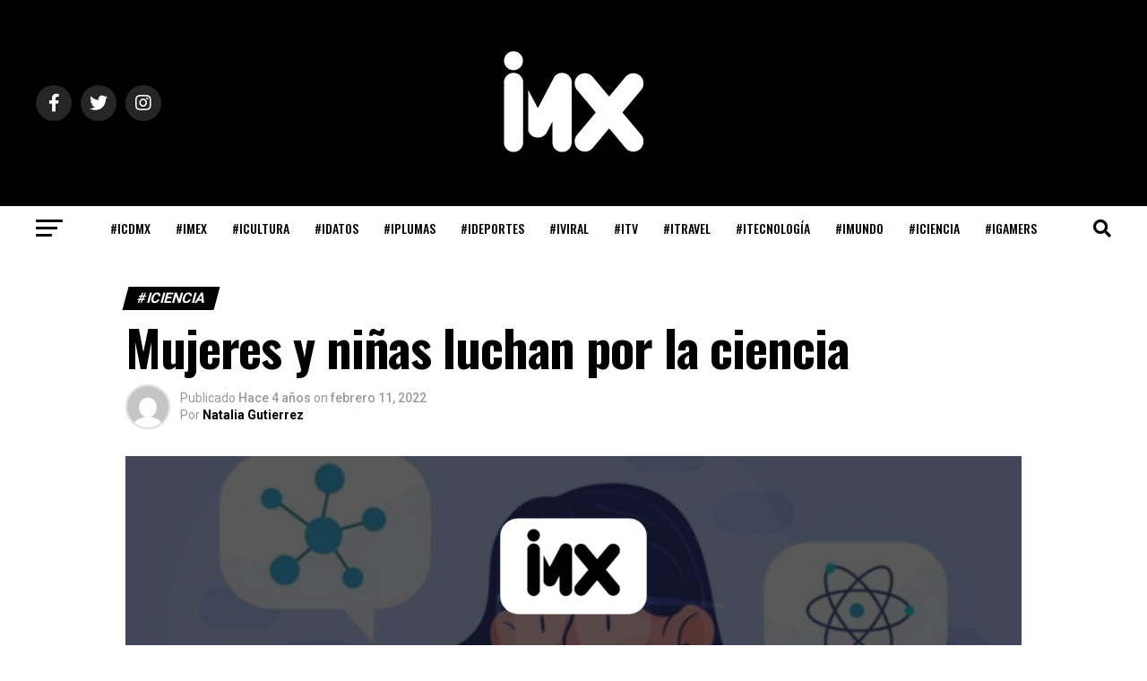

--- FILE ---
content_type: text/html; charset=UTF-8
request_url: https://www.yomx.mx/mujeres-y-ninas-luchan-por-la-ciencia/
body_size: 31453
content:
<!DOCTYPE html>
<html dir="ltr" lang="es" prefix="og: https://ogp.me/ns#">
<head>
<meta charset="UTF-8" >
<meta name="viewport" id="viewport" content="width=device-width, initial-scale=1.0, maximum-scale=5.0, minimum-scale=1.0, user-scalable=yes" />
<link rel="shortcut icon" href="https://www.yomx.mx/wp-content/uploads/2021/11/logo-IMX_Mesa-de-trabajo-1.png" /><link rel="pingback" href="https://www.yomx.mx/xmlrpc.php" />
<meta property="og:type" content="article" />
					<meta property="og:image" content="https://www.yomx.mx/wp-content/uploads/2022/02/Portxdxs-iMx-2-5-1000x600.png" />
		<meta name="twitter:image" content="https://www.yomx.mx/wp-content/uploads/2022/02/Portxdxs-iMx-2-5-1000x600.png" />
	<meta property="og:url" content="https://www.yomx.mx/mujeres-y-ninas-luchan-por-la-ciencia/" />
<meta property="og:title" content="Mujeres y niñas luchan por la ciencia" />
<meta property="og:description" content="La Asamblea General de la ONU declaró el 11 de febrero como el Día Internacional de las Mujeres y Niñas en la Ciencia con el objetivo de reconocer el papel fundamental que las mujeres desempeñan en la labor científica y tecnológica. En la ciencia se ha abierto una brecha inmensa en cuestión del genero durante [&hellip;]" />
<meta name="twitter:card" content="summary_large_image">
<meta name="twitter:url" content="https://www.yomx.mx/mujeres-y-ninas-luchan-por-la-ciencia/">
<meta name="twitter:title" content="Mujeres y niñas luchan por la ciencia">
<meta name="twitter:description" content="La Asamblea General de la ONU declaró el 11 de febrero como el Día Internacional de las Mujeres y Niñas en la Ciencia con el objetivo de reconocer el papel fundamental que las mujeres desempeñan en la labor científica y tecnológica. En la ciencia se ha abierto una brecha inmensa en cuestión del genero durante [&hellip;]">
<title>Mujeres y niñas luchan por la ciencia - yomx</title>
	<style>img:is([sizes="auto" i], [sizes^="auto," i]) { contain-intrinsic-size: 3000px 1500px }</style>
	
		<!-- All in One SEO 4.8.9 - aioseo.com -->
	<meta name="description" content="La Asamblea General de la ONU declaró el 11 de febrero como el Día Internacional de las Mujeres y Niñas en la Ciencia con el objetivo de reconocer el papel fundamental que las mujeres desempeñan en la labor científica y tecnológica. En la ciencia se ha abierto una brecha inmensa en cuestión del genero durante" />
	<meta name="robots" content="max-image-preview:large" />
	<meta name="author" content="Natalia Gutierrez"/>
	<link rel="canonical" href="https://www.yomx.mx/mujeres-y-ninas-luchan-por-la-ciencia/" />
	<meta name="generator" content="All in One SEO (AIOSEO) 4.8.9" />
		<meta property="og:locale" content="es_ES" />
		<meta property="og:site_name" content="yomx - Desde una mirada comunicativa" />
		<meta property="og:type" content="article" />
		<meta property="og:title" content="Mujeres y niñas luchan por la ciencia - yomx" />
		<meta property="og:description" content="La Asamblea General de la ONU declaró el 11 de febrero como el Día Internacional de las Mujeres y Niñas en la Ciencia con el objetivo de reconocer el papel fundamental que las mujeres desempeñan en la labor científica y tecnológica. En la ciencia se ha abierto una brecha inmensa en cuestión del genero durante" />
		<meta property="og:url" content="https://www.yomx.mx/mujeres-y-ninas-luchan-por-la-ciencia/" />
		<meta property="article:published_time" content="2022-02-11T19:22:06+00:00" />
		<meta property="article:modified_time" content="2022-02-11T19:26:05+00:00" />
		<meta name="twitter:card" content="summary" />
		<meta name="twitter:title" content="Mujeres y niñas luchan por la ciencia - yomx" />
		<meta name="twitter:description" content="La Asamblea General de la ONU declaró el 11 de febrero como el Día Internacional de las Mujeres y Niñas en la Ciencia con el objetivo de reconocer el papel fundamental que las mujeres desempeñan en la labor científica y tecnológica. En la ciencia se ha abierto una brecha inmensa en cuestión del genero durante" />
		<script type="application/ld+json" class="aioseo-schema">
			{"@context":"https:\/\/schema.org","@graph":[{"@type":"BlogPosting","@id":"https:\/\/www.yomx.mx\/mujeres-y-ninas-luchan-por-la-ciencia\/#blogposting","name":"Mujeres y ni\u00f1as luchan por la ciencia - yomx","headline":"Mujeres y ni\u00f1as luchan por la ciencia","author":{"@id":"https:\/\/www.yomx.mx\/author\/natalia-gutierrez\/#author"},"publisher":{"@id":"https:\/\/www.yomx.mx\/#organization"},"image":{"@type":"ImageObject","url":"https:\/\/www.yomx.mx\/wp-content\/uploads\/2022\/02\/Portxdxs-iMx-2-5.png","width":1920,"height":1080},"datePublished":"2022-02-11T19:22:06+00:00","dateModified":"2022-02-11T19:26:05+00:00","inLanguage":"es-ES","mainEntityOfPage":{"@id":"https:\/\/www.yomx.mx\/mujeres-y-ninas-luchan-por-la-ciencia\/#webpage"},"isPartOf":{"@id":"https:\/\/www.yomx.mx\/mujeres-y-ninas-luchan-por-la-ciencia\/#webpage"},"articleSection":"#iCIENCIA, #iCULTURA, #iMUNDO"},{"@type":"BreadcrumbList","@id":"https:\/\/www.yomx.mx\/mujeres-y-ninas-luchan-por-la-ciencia\/#breadcrumblist","itemListElement":[{"@type":"ListItem","@id":"https:\/\/www.yomx.mx#listItem","position":1,"name":"Inicio","item":"https:\/\/www.yomx.mx","nextItem":{"@type":"ListItem","@id":"https:\/\/www.yomx.mx\/category\/icultura\/#listItem","name":"#iCULTURA"}},{"@type":"ListItem","@id":"https:\/\/www.yomx.mx\/category\/icultura\/#listItem","position":2,"name":"#iCULTURA","item":"https:\/\/www.yomx.mx\/category\/icultura\/","nextItem":{"@type":"ListItem","@id":"https:\/\/www.yomx.mx\/mujeres-y-ninas-luchan-por-la-ciencia\/#listItem","name":"Mujeres y ni\u00f1as luchan por la ciencia"},"previousItem":{"@type":"ListItem","@id":"https:\/\/www.yomx.mx#listItem","name":"Inicio"}},{"@type":"ListItem","@id":"https:\/\/www.yomx.mx\/mujeres-y-ninas-luchan-por-la-ciencia\/#listItem","position":3,"name":"Mujeres y ni\u00f1as luchan por la ciencia","previousItem":{"@type":"ListItem","@id":"https:\/\/www.yomx.mx\/category\/icultura\/#listItem","name":"#iCULTURA"}}]},{"@type":"Organization","@id":"https:\/\/www.yomx.mx\/#organization","name":"yomx","description":"Desde una mirada comunicativa","url":"https:\/\/www.yomx.mx\/"},{"@type":"Person","@id":"https:\/\/www.yomx.mx\/author\/natalia-gutierrez\/#author","url":"https:\/\/www.yomx.mx\/author\/natalia-gutierrez\/","name":"Natalia Gutierrez","image":{"@type":"ImageObject","@id":"https:\/\/www.yomx.mx\/mujeres-y-ninas-luchan-por-la-ciencia\/#authorImage","url":"https:\/\/secure.gravatar.com\/avatar\/4949b220491b48758c1831f153349784a922b71c97f01c560fdf56bc179d7ef3?s=96&d=mm&r=g","width":96,"height":96,"caption":"Natalia Gutierrez"}},{"@type":"WebPage","@id":"https:\/\/www.yomx.mx\/mujeres-y-ninas-luchan-por-la-ciencia\/#webpage","url":"https:\/\/www.yomx.mx\/mujeres-y-ninas-luchan-por-la-ciencia\/","name":"Mujeres y ni\u00f1as luchan por la ciencia - yomx","description":"La Asamblea General de la ONU declar\u00f3 el 11 de febrero como el D\u00eda Internacional de las Mujeres y Ni\u00f1as en la Ciencia con el objetivo de reconocer el papel fundamental que las mujeres desempe\u00f1an en la labor cient\u00edfica y tecnol\u00f3gica. En la ciencia se ha abierto una brecha inmensa en cuesti\u00f3n del genero durante","inLanguage":"es-ES","isPartOf":{"@id":"https:\/\/www.yomx.mx\/#website"},"breadcrumb":{"@id":"https:\/\/www.yomx.mx\/mujeres-y-ninas-luchan-por-la-ciencia\/#breadcrumblist"},"author":{"@id":"https:\/\/www.yomx.mx\/author\/natalia-gutierrez\/#author"},"creator":{"@id":"https:\/\/www.yomx.mx\/author\/natalia-gutierrez\/#author"},"image":{"@type":"ImageObject","url":"https:\/\/www.yomx.mx\/wp-content\/uploads\/2022\/02\/Portxdxs-iMx-2-5.png","@id":"https:\/\/www.yomx.mx\/mujeres-y-ninas-luchan-por-la-ciencia\/#mainImage","width":1920,"height":1080},"primaryImageOfPage":{"@id":"https:\/\/www.yomx.mx\/mujeres-y-ninas-luchan-por-la-ciencia\/#mainImage"},"datePublished":"2022-02-11T19:22:06+00:00","dateModified":"2022-02-11T19:26:05+00:00"},{"@type":"WebSite","@id":"https:\/\/www.yomx.mx\/#website","url":"https:\/\/www.yomx.mx\/","name":"yomx","description":"Desde una mirada comunicativa","inLanguage":"es-ES","publisher":{"@id":"https:\/\/www.yomx.mx\/#organization"}}]}
		</script>
		<!-- All in One SEO -->

<link rel='dns-prefetch' href='//www.googletagmanager.com' />
<link rel='dns-prefetch' href='//ajax.googleapis.com' />
<link rel='dns-prefetch' href='//fonts.googleapis.com' />
<link rel="alternate" type="application/rss+xml" title="yomx &raquo; Feed" href="https://www.yomx.mx/feed/" />
<link rel="alternate" type="application/rss+xml" title="yomx &raquo; Feed de los comentarios" href="https://www.yomx.mx/comments/feed/" />
<link rel="alternate" type="application/rss+xml" title="yomx &raquo; Comentario Mujeres y niñas luchan por la ciencia del feed" href="https://www.yomx.mx/mujeres-y-ninas-luchan-por-la-ciencia/feed/" />
		<!-- This site uses the Google Analytics by MonsterInsights plugin v9.9.0 - Using Analytics tracking - https://www.monsterinsights.com/ -->
							<script src="//www.googletagmanager.com/gtag/js?id=G-4Z9PTT7DDY"  data-cfasync="false" data-wpfc-render="false" type="text/javascript" async></script>
			<script data-cfasync="false" data-wpfc-render="false" type="text/javascript">
				var mi_version = '9.9.0';
				var mi_track_user = true;
				var mi_no_track_reason = '';
								var MonsterInsightsDefaultLocations = {"page_location":"https:\/\/www.yomx.mx\/mujeres-y-ninas-luchan-por-la-ciencia\/"};
								if ( typeof MonsterInsightsPrivacyGuardFilter === 'function' ) {
					var MonsterInsightsLocations = (typeof MonsterInsightsExcludeQuery === 'object') ? MonsterInsightsPrivacyGuardFilter( MonsterInsightsExcludeQuery ) : MonsterInsightsPrivacyGuardFilter( MonsterInsightsDefaultLocations );
				} else {
					var MonsterInsightsLocations = (typeof MonsterInsightsExcludeQuery === 'object') ? MonsterInsightsExcludeQuery : MonsterInsightsDefaultLocations;
				}

								var disableStrs = [
										'ga-disable-G-4Z9PTT7DDY',
									];

				/* Function to detect opted out users */
				function __gtagTrackerIsOptedOut() {
					for (var index = 0; index < disableStrs.length; index++) {
						if (document.cookie.indexOf(disableStrs[index] + '=true') > -1) {
							return true;
						}
					}

					return false;
				}

				/* Disable tracking if the opt-out cookie exists. */
				if (__gtagTrackerIsOptedOut()) {
					for (var index = 0; index < disableStrs.length; index++) {
						window[disableStrs[index]] = true;
					}
				}

				/* Opt-out function */
				function __gtagTrackerOptout() {
					for (var index = 0; index < disableStrs.length; index++) {
						document.cookie = disableStrs[index] + '=true; expires=Thu, 31 Dec 2099 23:59:59 UTC; path=/';
						window[disableStrs[index]] = true;
					}
				}

				if ('undefined' === typeof gaOptout) {
					function gaOptout() {
						__gtagTrackerOptout();
					}
				}
								window.dataLayer = window.dataLayer || [];

				window.MonsterInsightsDualTracker = {
					helpers: {},
					trackers: {},
				};
				if (mi_track_user) {
					function __gtagDataLayer() {
						dataLayer.push(arguments);
					}

					function __gtagTracker(type, name, parameters) {
						if (!parameters) {
							parameters = {};
						}

						if (parameters.send_to) {
							__gtagDataLayer.apply(null, arguments);
							return;
						}

						if (type === 'event') {
														parameters.send_to = monsterinsights_frontend.v4_id;
							var hookName = name;
							if (typeof parameters['event_category'] !== 'undefined') {
								hookName = parameters['event_category'] + ':' + name;
							}

							if (typeof MonsterInsightsDualTracker.trackers[hookName] !== 'undefined') {
								MonsterInsightsDualTracker.trackers[hookName](parameters);
							} else {
								__gtagDataLayer('event', name, parameters);
							}
							
						} else {
							__gtagDataLayer.apply(null, arguments);
						}
					}

					__gtagTracker('js', new Date());
					__gtagTracker('set', {
						'developer_id.dZGIzZG': true,
											});
					if ( MonsterInsightsLocations.page_location ) {
						__gtagTracker('set', MonsterInsightsLocations);
					}
										__gtagTracker('config', 'G-4Z9PTT7DDY', {"forceSSL":"true","link_attribution":"true"} );
										window.gtag = __gtagTracker;										(function () {
						/* https://developers.google.com/analytics/devguides/collection/analyticsjs/ */
						/* ga and __gaTracker compatibility shim. */
						var noopfn = function () {
							return null;
						};
						var newtracker = function () {
							return new Tracker();
						};
						var Tracker = function () {
							return null;
						};
						var p = Tracker.prototype;
						p.get = noopfn;
						p.set = noopfn;
						p.send = function () {
							var args = Array.prototype.slice.call(arguments);
							args.unshift('send');
							__gaTracker.apply(null, args);
						};
						var __gaTracker = function () {
							var len = arguments.length;
							if (len === 0) {
								return;
							}
							var f = arguments[len - 1];
							if (typeof f !== 'object' || f === null || typeof f.hitCallback !== 'function') {
								if ('send' === arguments[0]) {
									var hitConverted, hitObject = false, action;
									if ('event' === arguments[1]) {
										if ('undefined' !== typeof arguments[3]) {
											hitObject = {
												'eventAction': arguments[3],
												'eventCategory': arguments[2],
												'eventLabel': arguments[4],
												'value': arguments[5] ? arguments[5] : 1,
											}
										}
									}
									if ('pageview' === arguments[1]) {
										if ('undefined' !== typeof arguments[2]) {
											hitObject = {
												'eventAction': 'page_view',
												'page_path': arguments[2],
											}
										}
									}
									if (typeof arguments[2] === 'object') {
										hitObject = arguments[2];
									}
									if (typeof arguments[5] === 'object') {
										Object.assign(hitObject, arguments[5]);
									}
									if ('undefined' !== typeof arguments[1].hitType) {
										hitObject = arguments[1];
										if ('pageview' === hitObject.hitType) {
											hitObject.eventAction = 'page_view';
										}
									}
									if (hitObject) {
										action = 'timing' === arguments[1].hitType ? 'timing_complete' : hitObject.eventAction;
										hitConverted = mapArgs(hitObject);
										__gtagTracker('event', action, hitConverted);
									}
								}
								return;
							}

							function mapArgs(args) {
								var arg, hit = {};
								var gaMap = {
									'eventCategory': 'event_category',
									'eventAction': 'event_action',
									'eventLabel': 'event_label',
									'eventValue': 'event_value',
									'nonInteraction': 'non_interaction',
									'timingCategory': 'event_category',
									'timingVar': 'name',
									'timingValue': 'value',
									'timingLabel': 'event_label',
									'page': 'page_path',
									'location': 'page_location',
									'title': 'page_title',
									'referrer' : 'page_referrer',
								};
								for (arg in args) {
																		if (!(!args.hasOwnProperty(arg) || !gaMap.hasOwnProperty(arg))) {
										hit[gaMap[arg]] = args[arg];
									} else {
										hit[arg] = args[arg];
									}
								}
								return hit;
							}

							try {
								f.hitCallback();
							} catch (ex) {
							}
						};
						__gaTracker.create = newtracker;
						__gaTracker.getByName = newtracker;
						__gaTracker.getAll = function () {
							return [];
						};
						__gaTracker.remove = noopfn;
						__gaTracker.loaded = true;
						window['__gaTracker'] = __gaTracker;
					})();
									} else {
										console.log("");
					(function () {
						function __gtagTracker() {
							return null;
						}

						window['__gtagTracker'] = __gtagTracker;
						window['gtag'] = __gtagTracker;
					})();
									}
			</script>
			
							<!-- / Google Analytics by MonsterInsights -->
		<script type="text/javascript">
/* <![CDATA[ */
window._wpemojiSettings = {"baseUrl":"https:\/\/s.w.org\/images\/core\/emoji\/16.0.1\/72x72\/","ext":".png","svgUrl":"https:\/\/s.w.org\/images\/core\/emoji\/16.0.1\/svg\/","svgExt":".svg","source":{"concatemoji":"https:\/\/www.yomx.mx\/wp-includes\/js\/wp-emoji-release.min.js?ver=6.8.3"}};
/*! This file is auto-generated */
!function(s,n){var o,i,e;function c(e){try{var t={supportTests:e,timestamp:(new Date).valueOf()};sessionStorage.setItem(o,JSON.stringify(t))}catch(e){}}function p(e,t,n){e.clearRect(0,0,e.canvas.width,e.canvas.height),e.fillText(t,0,0);var t=new Uint32Array(e.getImageData(0,0,e.canvas.width,e.canvas.height).data),a=(e.clearRect(0,0,e.canvas.width,e.canvas.height),e.fillText(n,0,0),new Uint32Array(e.getImageData(0,0,e.canvas.width,e.canvas.height).data));return t.every(function(e,t){return e===a[t]})}function u(e,t){e.clearRect(0,0,e.canvas.width,e.canvas.height),e.fillText(t,0,0);for(var n=e.getImageData(16,16,1,1),a=0;a<n.data.length;a++)if(0!==n.data[a])return!1;return!0}function f(e,t,n,a){switch(t){case"flag":return n(e,"\ud83c\udff3\ufe0f\u200d\u26a7\ufe0f","\ud83c\udff3\ufe0f\u200b\u26a7\ufe0f")?!1:!n(e,"\ud83c\udde8\ud83c\uddf6","\ud83c\udde8\u200b\ud83c\uddf6")&&!n(e,"\ud83c\udff4\udb40\udc67\udb40\udc62\udb40\udc65\udb40\udc6e\udb40\udc67\udb40\udc7f","\ud83c\udff4\u200b\udb40\udc67\u200b\udb40\udc62\u200b\udb40\udc65\u200b\udb40\udc6e\u200b\udb40\udc67\u200b\udb40\udc7f");case"emoji":return!a(e,"\ud83e\udedf")}return!1}function g(e,t,n,a){var r="undefined"!=typeof WorkerGlobalScope&&self instanceof WorkerGlobalScope?new OffscreenCanvas(300,150):s.createElement("canvas"),o=r.getContext("2d",{willReadFrequently:!0}),i=(o.textBaseline="top",o.font="600 32px Arial",{});return e.forEach(function(e){i[e]=t(o,e,n,a)}),i}function t(e){var t=s.createElement("script");t.src=e,t.defer=!0,s.head.appendChild(t)}"undefined"!=typeof Promise&&(o="wpEmojiSettingsSupports",i=["flag","emoji"],n.supports={everything:!0,everythingExceptFlag:!0},e=new Promise(function(e){s.addEventListener("DOMContentLoaded",e,{once:!0})}),new Promise(function(t){var n=function(){try{var e=JSON.parse(sessionStorage.getItem(o));if("object"==typeof e&&"number"==typeof e.timestamp&&(new Date).valueOf()<e.timestamp+604800&&"object"==typeof e.supportTests)return e.supportTests}catch(e){}return null}();if(!n){if("undefined"!=typeof Worker&&"undefined"!=typeof OffscreenCanvas&&"undefined"!=typeof URL&&URL.createObjectURL&&"undefined"!=typeof Blob)try{var e="postMessage("+g.toString()+"("+[JSON.stringify(i),f.toString(),p.toString(),u.toString()].join(",")+"));",a=new Blob([e],{type:"text/javascript"}),r=new Worker(URL.createObjectURL(a),{name:"wpTestEmojiSupports"});return void(r.onmessage=function(e){c(n=e.data),r.terminate(),t(n)})}catch(e){}c(n=g(i,f,p,u))}t(n)}).then(function(e){for(var t in e)n.supports[t]=e[t],n.supports.everything=n.supports.everything&&n.supports[t],"flag"!==t&&(n.supports.everythingExceptFlag=n.supports.everythingExceptFlag&&n.supports[t]);n.supports.everythingExceptFlag=n.supports.everythingExceptFlag&&!n.supports.flag,n.DOMReady=!1,n.readyCallback=function(){n.DOMReady=!0}}).then(function(){return e}).then(function(){var e;n.supports.everything||(n.readyCallback(),(e=n.source||{}).concatemoji?t(e.concatemoji):e.wpemoji&&e.twemoji&&(t(e.twemoji),t(e.wpemoji)))}))}((window,document),window._wpemojiSettings);
/* ]]> */
</script>
<style id='wp-emoji-styles-inline-css' type='text/css'>

	img.wp-smiley, img.emoji {
		display: inline !important;
		border: none !important;
		box-shadow: none !important;
		height: 1em !important;
		width: 1em !important;
		margin: 0 0.07em !important;
		vertical-align: -0.1em !important;
		background: none !important;
		padding: 0 !important;
	}
</style>
<link rel='stylesheet' id='wp-block-library-css' href='https://www.yomx.mx/wp-includes/css/dist/block-library/style.min.css?ver=6.8.3' type='text/css' media='all' />
<style id='classic-theme-styles-inline-css' type='text/css'>
/*! This file is auto-generated */
.wp-block-button__link{color:#fff;background-color:#32373c;border-radius:9999px;box-shadow:none;text-decoration:none;padding:calc(.667em + 2px) calc(1.333em + 2px);font-size:1.125em}.wp-block-file__button{background:#32373c;color:#fff;text-decoration:none}
</style>
<style id='joinchat-button-style-inline-css' type='text/css'>
.wp-block-joinchat-button{border:none!important;text-align:center}.wp-block-joinchat-button figure{display:table;margin:0 auto;padding:0}.wp-block-joinchat-button figcaption{font:normal normal 400 .6em/2em var(--wp--preset--font-family--system-font,sans-serif);margin:0;padding:0}.wp-block-joinchat-button .joinchat-button__qr{background-color:#fff;border:6px solid #25d366;border-radius:30px;box-sizing:content-box;display:block;height:200px;margin:auto;overflow:hidden;padding:10px;width:200px}.wp-block-joinchat-button .joinchat-button__qr canvas,.wp-block-joinchat-button .joinchat-button__qr img{display:block;margin:auto}.wp-block-joinchat-button .joinchat-button__link{align-items:center;background-color:#25d366;border:6px solid #25d366;border-radius:30px;display:inline-flex;flex-flow:row nowrap;justify-content:center;line-height:1.25em;margin:0 auto;text-decoration:none}.wp-block-joinchat-button .joinchat-button__link:before{background:transparent var(--joinchat-ico) no-repeat center;background-size:100%;content:"";display:block;height:1.5em;margin:-.75em .75em -.75em 0;width:1.5em}.wp-block-joinchat-button figure+.joinchat-button__link{margin-top:10px}@media (orientation:landscape)and (min-height:481px),(orientation:portrait)and (min-width:481px){.wp-block-joinchat-button.joinchat-button--qr-only figure+.joinchat-button__link{display:none}}@media (max-width:480px),(orientation:landscape)and (max-height:480px){.wp-block-joinchat-button figure{display:none}}

</style>
<link rel='stylesheet' id='coblocks-frontend-css' href='https://www.yomx.mx/wp-content/plugins/coblocks/dist/style-coblocks-1.css?ver=3.1.16' type='text/css' media='all' />
<link rel='stylesheet' id='coblocks-extensions-css' href='https://www.yomx.mx/wp-content/plugins/coblocks/dist/style-coblocks-extensions.css?ver=3.1.16' type='text/css' media='all' />
<link rel='stylesheet' id='coblocks-animation-css' href='https://www.yomx.mx/wp-content/plugins/coblocks/dist/style-coblocks-animation.css?ver=2677611078ee87eb3b1c' type='text/css' media='all' />
<style id='global-styles-inline-css' type='text/css'>
:root{--wp--preset--aspect-ratio--square: 1;--wp--preset--aspect-ratio--4-3: 4/3;--wp--preset--aspect-ratio--3-4: 3/4;--wp--preset--aspect-ratio--3-2: 3/2;--wp--preset--aspect-ratio--2-3: 2/3;--wp--preset--aspect-ratio--16-9: 16/9;--wp--preset--aspect-ratio--9-16: 9/16;--wp--preset--color--black: #000000;--wp--preset--color--cyan-bluish-gray: #abb8c3;--wp--preset--color--white: #ffffff;--wp--preset--color--pale-pink: #f78da7;--wp--preset--color--vivid-red: #cf2e2e;--wp--preset--color--luminous-vivid-orange: #ff6900;--wp--preset--color--luminous-vivid-amber: #fcb900;--wp--preset--color--light-green-cyan: #7bdcb5;--wp--preset--color--vivid-green-cyan: #00d084;--wp--preset--color--pale-cyan-blue: #8ed1fc;--wp--preset--color--vivid-cyan-blue: #0693e3;--wp--preset--color--vivid-purple: #9b51e0;--wp--preset--gradient--vivid-cyan-blue-to-vivid-purple: linear-gradient(135deg,rgba(6,147,227,1) 0%,rgb(155,81,224) 100%);--wp--preset--gradient--light-green-cyan-to-vivid-green-cyan: linear-gradient(135deg,rgb(122,220,180) 0%,rgb(0,208,130) 100%);--wp--preset--gradient--luminous-vivid-amber-to-luminous-vivid-orange: linear-gradient(135deg,rgba(252,185,0,1) 0%,rgba(255,105,0,1) 100%);--wp--preset--gradient--luminous-vivid-orange-to-vivid-red: linear-gradient(135deg,rgba(255,105,0,1) 0%,rgb(207,46,46) 100%);--wp--preset--gradient--very-light-gray-to-cyan-bluish-gray: linear-gradient(135deg,rgb(238,238,238) 0%,rgb(169,184,195) 100%);--wp--preset--gradient--cool-to-warm-spectrum: linear-gradient(135deg,rgb(74,234,220) 0%,rgb(151,120,209) 20%,rgb(207,42,186) 40%,rgb(238,44,130) 60%,rgb(251,105,98) 80%,rgb(254,248,76) 100%);--wp--preset--gradient--blush-light-purple: linear-gradient(135deg,rgb(255,206,236) 0%,rgb(152,150,240) 100%);--wp--preset--gradient--blush-bordeaux: linear-gradient(135deg,rgb(254,205,165) 0%,rgb(254,45,45) 50%,rgb(107,0,62) 100%);--wp--preset--gradient--luminous-dusk: linear-gradient(135deg,rgb(255,203,112) 0%,rgb(199,81,192) 50%,rgb(65,88,208) 100%);--wp--preset--gradient--pale-ocean: linear-gradient(135deg,rgb(255,245,203) 0%,rgb(182,227,212) 50%,rgb(51,167,181) 100%);--wp--preset--gradient--electric-grass: linear-gradient(135deg,rgb(202,248,128) 0%,rgb(113,206,126) 100%);--wp--preset--gradient--midnight: linear-gradient(135deg,rgb(2,3,129) 0%,rgb(40,116,252) 100%);--wp--preset--font-size--small: 13px;--wp--preset--font-size--medium: 20px;--wp--preset--font-size--large: 36px;--wp--preset--font-size--x-large: 42px;--wp--preset--spacing--20: 0.44rem;--wp--preset--spacing--30: 0.67rem;--wp--preset--spacing--40: 1rem;--wp--preset--spacing--50: 1.5rem;--wp--preset--spacing--60: 2.25rem;--wp--preset--spacing--70: 3.38rem;--wp--preset--spacing--80: 5.06rem;--wp--preset--shadow--natural: 6px 6px 9px rgba(0, 0, 0, 0.2);--wp--preset--shadow--deep: 12px 12px 50px rgba(0, 0, 0, 0.4);--wp--preset--shadow--sharp: 6px 6px 0px rgba(0, 0, 0, 0.2);--wp--preset--shadow--outlined: 6px 6px 0px -3px rgba(255, 255, 255, 1), 6px 6px rgba(0, 0, 0, 1);--wp--preset--shadow--crisp: 6px 6px 0px rgba(0, 0, 0, 1);}:where(.is-layout-flex){gap: 0.5em;}:where(.is-layout-grid){gap: 0.5em;}body .is-layout-flex{display: flex;}.is-layout-flex{flex-wrap: wrap;align-items: center;}.is-layout-flex > :is(*, div){margin: 0;}body .is-layout-grid{display: grid;}.is-layout-grid > :is(*, div){margin: 0;}:where(.wp-block-columns.is-layout-flex){gap: 2em;}:where(.wp-block-columns.is-layout-grid){gap: 2em;}:where(.wp-block-post-template.is-layout-flex){gap: 1.25em;}:where(.wp-block-post-template.is-layout-grid){gap: 1.25em;}.has-black-color{color: var(--wp--preset--color--black) !important;}.has-cyan-bluish-gray-color{color: var(--wp--preset--color--cyan-bluish-gray) !important;}.has-white-color{color: var(--wp--preset--color--white) !important;}.has-pale-pink-color{color: var(--wp--preset--color--pale-pink) !important;}.has-vivid-red-color{color: var(--wp--preset--color--vivid-red) !important;}.has-luminous-vivid-orange-color{color: var(--wp--preset--color--luminous-vivid-orange) !important;}.has-luminous-vivid-amber-color{color: var(--wp--preset--color--luminous-vivid-amber) !important;}.has-light-green-cyan-color{color: var(--wp--preset--color--light-green-cyan) !important;}.has-vivid-green-cyan-color{color: var(--wp--preset--color--vivid-green-cyan) !important;}.has-pale-cyan-blue-color{color: var(--wp--preset--color--pale-cyan-blue) !important;}.has-vivid-cyan-blue-color{color: var(--wp--preset--color--vivid-cyan-blue) !important;}.has-vivid-purple-color{color: var(--wp--preset--color--vivid-purple) !important;}.has-black-background-color{background-color: var(--wp--preset--color--black) !important;}.has-cyan-bluish-gray-background-color{background-color: var(--wp--preset--color--cyan-bluish-gray) !important;}.has-white-background-color{background-color: var(--wp--preset--color--white) !important;}.has-pale-pink-background-color{background-color: var(--wp--preset--color--pale-pink) !important;}.has-vivid-red-background-color{background-color: var(--wp--preset--color--vivid-red) !important;}.has-luminous-vivid-orange-background-color{background-color: var(--wp--preset--color--luminous-vivid-orange) !important;}.has-luminous-vivid-amber-background-color{background-color: var(--wp--preset--color--luminous-vivid-amber) !important;}.has-light-green-cyan-background-color{background-color: var(--wp--preset--color--light-green-cyan) !important;}.has-vivid-green-cyan-background-color{background-color: var(--wp--preset--color--vivid-green-cyan) !important;}.has-pale-cyan-blue-background-color{background-color: var(--wp--preset--color--pale-cyan-blue) !important;}.has-vivid-cyan-blue-background-color{background-color: var(--wp--preset--color--vivid-cyan-blue) !important;}.has-vivid-purple-background-color{background-color: var(--wp--preset--color--vivid-purple) !important;}.has-black-border-color{border-color: var(--wp--preset--color--black) !important;}.has-cyan-bluish-gray-border-color{border-color: var(--wp--preset--color--cyan-bluish-gray) !important;}.has-white-border-color{border-color: var(--wp--preset--color--white) !important;}.has-pale-pink-border-color{border-color: var(--wp--preset--color--pale-pink) !important;}.has-vivid-red-border-color{border-color: var(--wp--preset--color--vivid-red) !important;}.has-luminous-vivid-orange-border-color{border-color: var(--wp--preset--color--luminous-vivid-orange) !important;}.has-luminous-vivid-amber-border-color{border-color: var(--wp--preset--color--luminous-vivid-amber) !important;}.has-light-green-cyan-border-color{border-color: var(--wp--preset--color--light-green-cyan) !important;}.has-vivid-green-cyan-border-color{border-color: var(--wp--preset--color--vivid-green-cyan) !important;}.has-pale-cyan-blue-border-color{border-color: var(--wp--preset--color--pale-cyan-blue) !important;}.has-vivid-cyan-blue-border-color{border-color: var(--wp--preset--color--vivid-cyan-blue) !important;}.has-vivid-purple-border-color{border-color: var(--wp--preset--color--vivid-purple) !important;}.has-vivid-cyan-blue-to-vivid-purple-gradient-background{background: var(--wp--preset--gradient--vivid-cyan-blue-to-vivid-purple) !important;}.has-light-green-cyan-to-vivid-green-cyan-gradient-background{background: var(--wp--preset--gradient--light-green-cyan-to-vivid-green-cyan) !important;}.has-luminous-vivid-amber-to-luminous-vivid-orange-gradient-background{background: var(--wp--preset--gradient--luminous-vivid-amber-to-luminous-vivid-orange) !important;}.has-luminous-vivid-orange-to-vivid-red-gradient-background{background: var(--wp--preset--gradient--luminous-vivid-orange-to-vivid-red) !important;}.has-very-light-gray-to-cyan-bluish-gray-gradient-background{background: var(--wp--preset--gradient--very-light-gray-to-cyan-bluish-gray) !important;}.has-cool-to-warm-spectrum-gradient-background{background: var(--wp--preset--gradient--cool-to-warm-spectrum) !important;}.has-blush-light-purple-gradient-background{background: var(--wp--preset--gradient--blush-light-purple) !important;}.has-blush-bordeaux-gradient-background{background: var(--wp--preset--gradient--blush-bordeaux) !important;}.has-luminous-dusk-gradient-background{background: var(--wp--preset--gradient--luminous-dusk) !important;}.has-pale-ocean-gradient-background{background: var(--wp--preset--gradient--pale-ocean) !important;}.has-electric-grass-gradient-background{background: var(--wp--preset--gradient--electric-grass) !important;}.has-midnight-gradient-background{background: var(--wp--preset--gradient--midnight) !important;}.has-small-font-size{font-size: var(--wp--preset--font-size--small) !important;}.has-medium-font-size{font-size: var(--wp--preset--font-size--medium) !important;}.has-large-font-size{font-size: var(--wp--preset--font-size--large) !important;}.has-x-large-font-size{font-size: var(--wp--preset--font-size--x-large) !important;}
:where(.wp-block-post-template.is-layout-flex){gap: 1.25em;}:where(.wp-block-post-template.is-layout-grid){gap: 1.25em;}
:where(.wp-block-columns.is-layout-flex){gap: 2em;}:where(.wp-block-columns.is-layout-grid){gap: 2em;}
:root :where(.wp-block-pullquote){font-size: 1.5em;line-height: 1.6;}
</style>
<link rel='stylesheet' id='theiaPostSlider-css' href='https://www.yomx.mx/wp-content/plugins/theia-post-slider/dist/css/font-theme.css?ver=2.1.3' type='text/css' media='all' />
<style id='theiaPostSlider-inline-css' type='text/css'>


				.theiaPostSlider_nav.fontTheme ._title,
				.theiaPostSlider_nav.fontTheme ._text {
					line-height: 48px;
				}
	
				.theiaPostSlider_nav.fontTheme ._button,
				.theiaPostSlider_nav.fontTheme ._button svg {
					color: #f08100;
					fill: #f08100;
				}
	
				.theiaPostSlider_nav.fontTheme ._button ._2 span {
					font-size: 48px;
					line-height: 48px;
				}
	
				.theiaPostSlider_nav.fontTheme ._button ._2 svg {
					width: 48px;
				}
	
				.theiaPostSlider_nav.fontTheme ._button:hover,
				.theiaPostSlider_nav.fontTheme ._button:focus,
				.theiaPostSlider_nav.fontTheme ._button:hover svg,
				.theiaPostSlider_nav.fontTheme ._button:focus svg {
					color: #ffa338;
					fill: #ffa338;
				}
	
				.theiaPostSlider_nav.fontTheme ._disabled,				 
                .theiaPostSlider_nav.fontTheme ._disabled svg {
					color: #777777 !important;
					fill: #777777 !important;
				}
			
</style>
<link rel='stylesheet' id='theiaPostSlider-font-css' href='https://www.yomx.mx/wp-content/plugins/theia-post-slider/assets/fonts/style.css?ver=2.1.3' type='text/css' media='all' />
<link rel='stylesheet' id='ql-jquery-ui-css' href='//ajax.googleapis.com/ajax/libs/jqueryui/1.12.1/themes/smoothness/jquery-ui.css?ver=6.8.3' type='text/css' media='all' />
<link rel='stylesheet' id='wp-components-css' href='https://www.yomx.mx/wp-includes/css/dist/components/style.min.css?ver=6.8.3' type='text/css' media='all' />
<link rel='stylesheet' id='godaddy-styles-css' href='https://www.yomx.mx/wp-content/plugins/coblocks/includes/Dependencies/GoDaddy/Styles/build/latest.css?ver=2.0.2' type='text/css' media='all' />
<link rel='stylesheet' id='reviewer-photoswipe-css' href='https://www.yomx.mx/wp-content/plugins/reviewer/public/assets/css/photoswipe.css?ver=3.14.2' type='text/css' media='all' />
<link rel='stylesheet' id='dashicons-css' href='https://www.yomx.mx/wp-includes/css/dashicons.min.css?ver=6.8.3' type='text/css' media='all' />
<link rel='stylesheet' id='reviewer-public-css' href='https://www.yomx.mx/wp-content/plugins/reviewer/public/assets/css/reviewer-public.css?ver=3.14.2' type='text/css' media='all' />
<link rel='stylesheet' id='mvp-custom-style-css' href='https://www.yomx.mx/wp-content/themes/zox-news/style.css?ver=6.8.3' type='text/css' media='all' />
<style id='mvp-custom-style-inline-css' type='text/css'>


#mvp-wallpaper {
	background: url(0) no-repeat 50% 0;
	}

#mvp-foot-copy a {
	color: #000000;
	}

#mvp-content-main p a,
#mvp-content-main ul a,
#mvp-content-main ol a,
.mvp-post-add-main p a,
.mvp-post-add-main ul a,
.mvp-post-add-main ol a {
	box-shadow: inset 0 -4px 0 #000000;
	}

#mvp-content-main p a:hover,
#mvp-content-main ul a:hover,
#mvp-content-main ol a:hover,
.mvp-post-add-main p a:hover,
.mvp-post-add-main ul a:hover,
.mvp-post-add-main ol a:hover {
	background: #000000;
	}

a,
a:visited,
.post-info-name a,
.woocommerce .woocommerce-breadcrumb a {
	color: #000000;
	}

#mvp-side-wrap a:hover {
	color: #000000;
	}

.mvp-fly-top:hover,
.mvp-vid-box-wrap,
ul.mvp-soc-mob-list li.mvp-soc-mob-com {
	background: #000000;
	}

nav.mvp-fly-nav-menu ul li.menu-item-has-children:after,
.mvp-feat1-left-wrap span.mvp-cd-cat,
.mvp-widget-feat1-top-story span.mvp-cd-cat,
.mvp-widget-feat2-left-cont span.mvp-cd-cat,
.mvp-widget-dark-feat span.mvp-cd-cat,
.mvp-widget-dark-sub span.mvp-cd-cat,
.mvp-vid-wide-text span.mvp-cd-cat,
.mvp-feat2-top-text span.mvp-cd-cat,
.mvp-feat3-main-story span.mvp-cd-cat,
.mvp-feat3-sub-text span.mvp-cd-cat,
.mvp-feat4-main-text span.mvp-cd-cat,
.woocommerce-message:before,
.woocommerce-info:before,
.woocommerce-message:before {
	color: #000000;
	}

#searchform input,
.mvp-authors-name {
	border-bottom: 1px solid #000000;
	}

.mvp-fly-top:hover {
	border-top: 1px solid #000000;
	border-left: 1px solid #000000;
	border-bottom: 1px solid #000000;
	}

.woocommerce .widget_price_filter .ui-slider .ui-slider-handle,
.woocommerce #respond input#submit.alt,
.woocommerce a.button.alt,
.woocommerce button.button.alt,
.woocommerce input.button.alt,
.woocommerce #respond input#submit.alt:hover,
.woocommerce a.button.alt:hover,
.woocommerce button.button.alt:hover,
.woocommerce input.button.alt:hover {
	background-color: #000000;
	}

.woocommerce-error,
.woocommerce-info,
.woocommerce-message {
	border-top-color: #000000;
	}

ul.mvp-feat1-list-buts li.active span.mvp-feat1-list-but,
span.mvp-widget-home-title,
span.mvp-post-cat,
span.mvp-feat1-pop-head {
	background: #000000;
	}

.woocommerce span.onsale {
	background-color: #000000;
	}

.mvp-widget-feat2-side-more-but,
.woocommerce .star-rating span:before,
span.mvp-prev-next-label,
.mvp-cat-date-wrap .sticky {
	color: #000000 !important;
	}

#mvp-main-nav-top,
#mvp-fly-wrap,
.mvp-soc-mob-right,
#mvp-main-nav-small-cont {
	background: #000000;
	}

#mvp-main-nav-small .mvp-fly-but-wrap span,
#mvp-main-nav-small .mvp-search-but-wrap span,
.mvp-nav-top-left .mvp-fly-but-wrap span,
#mvp-fly-wrap .mvp-fly-but-wrap span {
	background: #555555;
	}

.mvp-nav-top-right .mvp-nav-search-but,
span.mvp-fly-soc-head,
.mvp-soc-mob-right i,
#mvp-main-nav-small span.mvp-nav-search-but,
#mvp-main-nav-small .mvp-nav-menu ul li a  {
	color: #555555;
	}

#mvp-main-nav-small .mvp-nav-menu ul li.menu-item-has-children a:after {
	border-color: #555555 transparent transparent transparent;
	}

#mvp-nav-top-wrap span.mvp-nav-search-but:hover,
#mvp-main-nav-small span.mvp-nav-search-but:hover {
	color: #000000;
	}

#mvp-nav-top-wrap .mvp-fly-but-wrap:hover span,
#mvp-main-nav-small .mvp-fly-but-wrap:hover span,
span.mvp-woo-cart-num:hover {
	background: #000000;
	}

#mvp-main-nav-bot-cont {
	background: #ffffff;
	}

#mvp-nav-bot-wrap .mvp-fly-but-wrap span,
#mvp-nav-bot-wrap .mvp-search-but-wrap span {
	background: #000000;
	}

#mvp-nav-bot-wrap span.mvp-nav-search-but,
#mvp-nav-bot-wrap .mvp-nav-menu ul li a {
	color: #000000;
	}

#mvp-nav-bot-wrap .mvp-nav-menu ul li.menu-item-has-children a:after {
	border-color: #000000 transparent transparent transparent;
	}

.mvp-nav-menu ul li:hover a {
	border-bottom: 5px solid #000000;
	}

#mvp-nav-bot-wrap .mvp-fly-but-wrap:hover span {
	background: #000000;
	}

#mvp-nav-bot-wrap span.mvp-nav-search-but:hover {
	color: #000000;
	}

body,
.mvp-feat1-feat-text p,
.mvp-feat2-top-text p,
.mvp-feat3-main-text p,
.mvp-feat3-sub-text p,
#searchform input,
.mvp-author-info-text,
span.mvp-post-excerpt,
.mvp-nav-menu ul li ul.sub-menu li a,
nav.mvp-fly-nav-menu ul li a,
.mvp-ad-label,
span.mvp-feat-caption,
.mvp-post-tags a,
.mvp-post-tags a:visited,
span.mvp-author-box-name a,
#mvp-author-box-text p,
.mvp-post-gallery-text p,
ul.mvp-soc-mob-list li span,
#comments,
h3#reply-title,
h2.comments,
#mvp-foot-copy p,
span.mvp-fly-soc-head,
.mvp-post-tags-header,
span.mvp-prev-next-label,
span.mvp-post-add-link-but,
#mvp-comments-button a,
#mvp-comments-button span.mvp-comment-but-text,
.woocommerce ul.product_list_widget span.product-title,
.woocommerce ul.product_list_widget li a,
.woocommerce #reviews #comments ol.commentlist li .comment-text p.meta,
.woocommerce div.product p.price,
.woocommerce div.product p.price ins,
.woocommerce div.product p.price del,
.woocommerce ul.products li.product .price del,
.woocommerce ul.products li.product .price ins,
.woocommerce ul.products li.product .price,
.woocommerce #respond input#submit,
.woocommerce a.button,
.woocommerce button.button,
.woocommerce input.button,
.woocommerce .widget_price_filter .price_slider_amount .button,
.woocommerce span.onsale,
.woocommerce-review-link,
#woo-content p.woocommerce-result-count,
.woocommerce div.product .woocommerce-tabs ul.tabs li a,
a.mvp-inf-more-but,
span.mvp-cont-read-but,
span.mvp-cd-cat,
span.mvp-cd-date,
.mvp-feat4-main-text p,
span.mvp-woo-cart-num,
span.mvp-widget-home-title2,
.wp-caption,
#mvp-content-main p.wp-caption-text,
.gallery-caption,
.mvp-post-add-main p.wp-caption-text,
#bbpress-forums,
#bbpress-forums p,
.protected-post-form input,
#mvp-feat6-text p {
	font-family: 'Roboto', sans-serif;
	font-display: swap;
	}

.mvp-blog-story-text p,
span.mvp-author-page-desc,
#mvp-404 p,
.mvp-widget-feat1-bot-text p,
.mvp-widget-feat2-left-text p,
.mvp-flex-story-text p,
.mvp-search-text p,
#mvp-content-main p,
.mvp-post-add-main p,
#mvp-content-main ul li,
#mvp-content-main ol li,
.rwp-summary,
.rwp-u-review__comment,
.mvp-feat5-mid-main-text p,
.mvp-feat5-small-main-text p,
#mvp-content-main .wp-block-button__link,
.wp-block-audio figcaption,
.wp-block-video figcaption,
.wp-block-embed figcaption,
.wp-block-verse pre,
pre.wp-block-verse {
	font-family: 'PT Serif', sans-serif;
	font-display: swap;
	}

.mvp-nav-menu ul li a,
#mvp-foot-menu ul li a {
	font-family: 'Oswald', sans-serif;
	font-display: swap;
	}


.mvp-feat1-sub-text h2,
.mvp-feat1-pop-text h2,
.mvp-feat1-list-text h2,
.mvp-widget-feat1-top-text h2,
.mvp-widget-feat1-bot-text h2,
.mvp-widget-dark-feat-text h2,
.mvp-widget-dark-sub-text h2,
.mvp-widget-feat2-left-text h2,
.mvp-widget-feat2-right-text h2,
.mvp-blog-story-text h2,
.mvp-flex-story-text h2,
.mvp-vid-wide-more-text p,
.mvp-prev-next-text p,
.mvp-related-text,
.mvp-post-more-text p,
h2.mvp-authors-latest a,
.mvp-feat2-bot-text h2,
.mvp-feat3-sub-text h2,
.mvp-feat3-main-text h2,
.mvp-feat4-main-text h2,
.mvp-feat5-text h2,
.mvp-feat5-mid-main-text h2,
.mvp-feat5-small-main-text h2,
.mvp-feat5-mid-sub-text h2,
#mvp-feat6-text h2,
.alp-related-posts-wrapper .alp-related-post .post-title {
	font-family: 'Oswald', sans-serif;
	font-display: swap;
	}

.mvp-feat2-top-text h2,
.mvp-feat1-feat-text h2,
h1.mvp-post-title,
h1.mvp-post-title-wide,
.mvp-drop-nav-title h4,
#mvp-content-main blockquote p,
.mvp-post-add-main blockquote p,
#mvp-content-main p.has-large-font-size,
#mvp-404 h1,
#woo-content h1.page-title,
.woocommerce div.product .product_title,
.woocommerce ul.products li.product h3,
.alp-related-posts .current .post-title {
	font-family: 'Oswald', sans-serif;
	font-display: swap;
	}

span.mvp-feat1-pop-head,
.mvp-feat1-pop-text:before,
span.mvp-feat1-list-but,
span.mvp-widget-home-title,
.mvp-widget-feat2-side-more,
span.mvp-post-cat,
span.mvp-page-head,
h1.mvp-author-top-head,
.mvp-authors-name,
#mvp-content-main h1,
#mvp-content-main h2,
#mvp-content-main h3,
#mvp-content-main h4,
#mvp-content-main h5,
#mvp-content-main h6,
.woocommerce .related h2,
.woocommerce div.product .woocommerce-tabs .panel h2,
.woocommerce div.product .product_title,
.mvp-feat5-side-list .mvp-feat1-list-img:after {
	font-family: 'Roboto', sans-serif;
	font-display: swap;
	}

	

	.mvp-nav-links {
		display: none;
		}
		

	.mvp-alp-side {
		display: none;
	}
	.mvp-alp-soc-reg {
		display: block;
	}
	.mvp-auto-post-grid {
		grid-template-columns: 100%;
		margin: 30px auto 0;
		max-width: 1000px;
	}
	.mvp-auto-post-main #mvp-content-body {
		float: none;
		margin: 0 auto;
		max-width: 740px;
	}
		

	.alp-advert {
		display: none;
	}
	.alp-related-posts-wrapper .alp-related-posts .current {
		margin: 0 0 10px;
	}
		
</style>
<link rel='stylesheet' id='fontawesome-child-css' href='https://www.yomx.mx/wp-content/themes/zox-news-child/font-awesome/css/all.css?ver=6.8.3' type='text/css' media='all' />
<link rel='stylesheet' id='mvp-custom-child-style-css' href='https://www.yomx.mx/wp-content/themes/zox-news-child/style.css?ver=1.1.0' type='text/css' media='all' />
<link rel='stylesheet' id='mvp-reset-css' href='https://www.yomx.mx/wp-content/themes/zox-news/css/reset.css?ver=6.8.3' type='text/css' media='all' />
<link rel='stylesheet' id='fontawesome-css' href='https://www.yomx.mx/wp-content/themes/zox-news-child/font-awesome/css/all.css?ver=6.8.3' type='text/css' media='all' />
<link rel='stylesheet' id='mvp-fonts-css' href='//fonts.googleapis.com/css?family=Roboto%3A300%2C400%2C700%2C900%7COswald%3A400%2C700%7CAdvent+Pro%3A700%7COpen+Sans%3A700%7CAnton%3A400Oswald%3A100%2C200%2C300%2C400%2C500%2C600%2C700%2C800%2C900%7COswald%3A100%2C200%2C300%2C400%2C500%2C600%2C700%2C800%2C900%7CRoboto%3A100%2C200%2C300%2C400%2C500%2C600%2C700%2C800%2C900%7CRoboto%3A100%2C200%2C300%2C400%2C500%2C600%2C700%2C800%2C900%7CPT+Serif%3A100%2C200%2C300%2C400%2C500%2C600%2C700%2C800%2C900%7COswald%3A100%2C200%2C300%2C400%2C500%2C600%2C700%2C800%2C900%26subset%3Dlatin%2Clatin-ext%2Ccyrillic%2Ccyrillic-ext%2Cgreek-ext%2Cgreek%2Cvietnamese%26display%3Dswap' type='text/css' media='all' />
<link rel='stylesheet' id='mvp-media-queries-css' href='https://www.yomx.mx/wp-content/themes/zox-news/css/media-queries.css?ver=6.8.3' type='text/css' media='all' />
<link rel='stylesheet' id='heateor_sss_frontend_css-css' href='https://www.yomx.mx/wp-content/plugins/sassy-social-share/public/css/sassy-social-share-public.css?ver=3.3.79' type='text/css' media='all' />
<style id='heateor_sss_frontend_css-inline-css' type='text/css'>
.heateor_sss_button_instagram span.heateor_sss_svg,a.heateor_sss_instagram span.heateor_sss_svg{background:radial-gradient(circle at 30% 107%,#fdf497 0,#fdf497 5%,#fd5949 45%,#d6249f 60%,#285aeb 90%)}.heateor_sss_horizontal_sharing .heateor_sss_svg,.heateor_sss_standard_follow_icons_container .heateor_sss_svg{color:#fff;border-width:0px;border-style:solid;border-color:transparent}.heateor_sss_horizontal_sharing .heateorSssTCBackground{color:#666}.heateor_sss_horizontal_sharing span.heateor_sss_svg:hover,.heateor_sss_standard_follow_icons_container span.heateor_sss_svg:hover{border-color:transparent;}.heateor_sss_vertical_sharing span.heateor_sss_svg,.heateor_sss_floating_follow_icons_container span.heateor_sss_svg{color:#fff;border-width:0px;border-style:solid;border-color:transparent;}.heateor_sss_vertical_sharing .heateorSssTCBackground{color:#666;}.heateor_sss_vertical_sharing span.heateor_sss_svg:hover,.heateor_sss_floating_follow_icons_container span.heateor_sss_svg:hover{border-color:transparent;}@media screen and (max-width:783px) {.heateor_sss_vertical_sharing{display:none!important}}
</style>
<script type="text/javascript" src="https://www.yomx.mx/wp-content/plugins/google-analytics-for-wordpress/assets/js/frontend-gtag.min.js?ver=9.9.0" id="monsterinsights-frontend-script-js" async="async" data-wp-strategy="async"></script>
<script data-cfasync="false" data-wpfc-render="false" type="text/javascript" id='monsterinsights-frontend-script-js-extra'>/* <![CDATA[ */
var monsterinsights_frontend = {"js_events_tracking":"true","download_extensions":"doc,pdf,ppt,zip,xls,docx,pptx,xlsx","inbound_paths":"[{\"path\":\"\\\/go\\\/\",\"label\":\"affiliate\"},{\"path\":\"\\\/recommend\\\/\",\"label\":\"affiliate\"}]","home_url":"https:\/\/www.yomx.mx","hash_tracking":"false","v4_id":"G-4Z9PTT7DDY"};/* ]]> */
</script>
<script type="text/javascript" src="https://www.yomx.mx/wp-includes/js/jquery/jquery.min.js?ver=3.7.1" id="jquery-core-js"></script>
<script type="text/javascript" src="https://www.yomx.mx/wp-includes/js/jquery/jquery-migrate.min.js?ver=3.4.1" id="jquery-migrate-js"></script>
<script type="text/javascript" src="https://www.yomx.mx/wp-content/plugins/theia-post-slider/dist/js/jquery.history.js?ver=1.7.1" id="history.js-js"></script>
<script type="text/javascript" src="https://www.yomx.mx/wp-content/plugins/theia-post-slider/dist/js/async.min.js?ver=14.09.2014" id="async.js-js"></script>
<script type="text/javascript" src="https://www.yomx.mx/wp-content/plugins/theia-post-slider/dist/js/tps.js?ver=2.1.3" id="theiaPostSlider/theiaPostSlider.js-js"></script>
<script type="text/javascript" src="https://www.yomx.mx/wp-content/plugins/theia-post-slider/dist/js/main.js?ver=2.1.3" id="theiaPostSlider/main.js-js"></script>
<script type="text/javascript" src="https://www.yomx.mx/wp-content/plugins/theia-post-slider/dist/js/tps-transition-slide.js?ver=2.1.3" id="theiaPostSlider/transition.js-js"></script>

<!-- Fragmento de código de la etiqueta de Google (gtag.js) añadida por Site Kit -->
<!-- Fragmento de código de Google Analytics añadido por Site Kit -->
<script type="text/javascript" src="https://www.googletagmanager.com/gtag/js?id=G-4Z9PTT7DDY" id="google_gtagjs-js" async></script>
<script type="text/javascript" id="google_gtagjs-js-after">
/* <![CDATA[ */
window.dataLayer = window.dataLayer || [];function gtag(){dataLayer.push(arguments);}
gtag("set","linker",{"domains":["www.yomx.mx"]});
gtag("js", new Date());
gtag("set", "developer_id.dZTNiMT", true);
gtag("config", "G-4Z9PTT7DDY");
/* ]]> */
</script>
<link rel="https://api.w.org/" href="https://www.yomx.mx/wp-json/" /><link rel="alternate" title="JSON" type="application/json" href="https://www.yomx.mx/wp-json/wp/v2/posts/966" /><link rel="EditURI" type="application/rsd+xml" title="RSD" href="https://www.yomx.mx/xmlrpc.php?rsd" />
<meta name="generator" content="WordPress 6.8.3" />
<link rel='shortlink' href='https://www.yomx.mx/?p=966' />
<link rel="alternate" title="oEmbed (JSON)" type="application/json+oembed" href="https://www.yomx.mx/wp-json/oembed/1.0/embed?url=https%3A%2F%2Fwww.yomx.mx%2Fmujeres-y-ninas-luchan-por-la-ciencia%2F" />
<link rel="alternate" title="oEmbed (XML)" type="text/xml+oembed" href="https://www.yomx.mx/wp-json/oembed/1.0/embed?url=https%3A%2F%2Fwww.yomx.mx%2Fmujeres-y-ninas-luchan-por-la-ciencia%2F&#038;format=xml" />
<meta name="cdp-version" content="1.5.0" /><meta name="generator" content="Site Kit by Google 1.165.0" /></head>
<body data-rsssl=1 class="wp-singular post-template-default single single-post postid-966 single-format-standard wp-embed-responsive wp-theme-zox-news wp-child-theme-zox-news-child theiaPostSlider_body">
	<div id="mvp-fly-wrap">
	<div id="mvp-fly-menu-top" class="left relative">
		<div class="mvp-fly-top-out left relative">
			<div class="mvp-fly-top-in">
				<div id="mvp-fly-logo" class="left relative">
											<a href="https://www.yomx.mx/"><img src="https://www.yomx.mx/wp-content/uploads/2021/11/imx_Mesa-de-trabajo-1.png" alt="yomx" data-rjs="2" /></a>
									</div><!--mvp-fly-logo-->
			</div><!--mvp-fly-top-in-->
			<div class="mvp-fly-but-wrap mvp-fly-but-menu mvp-fly-but-click">
				<span></span>
				<span></span>
				<span></span>
				<span></span>
			</div><!--mvp-fly-but-wrap-->
		</div><!--mvp-fly-top-out-->
	</div><!--mvp-fly-menu-top-->
	<div id="mvp-fly-menu-wrap">
		<nav class="mvp-fly-nav-menu left relative">
			<div class="menu-fly-out-container"><ul id="menu-fly-out" class="menu"><li id="menu-item-1055" class="menu-item menu-item-type-post_type menu-item-object-page menu-item-home menu-item-1055"><a href="https://www.yomx.mx/">Home</a></li>
<li id="menu-item-1056" class="menu-item menu-item-type-post_type menu-item-object-page menu-item-1056"><a href="https://www.yomx.mx/acerca-de/">Acerca de</a></li>
<li id="menu-item-1054" class="menu-item menu-item-type-post_type menu-item-object-page menu-item-1054"><a href="https://www.yomx.mx/directorio/">Directorio</a></li>
<li id="menu-item-1057" class="menu-item menu-item-type-post_type menu-item-object-page menu-item-1057"><a href="https://www.yomx.mx/conectar/">Conectar</a></li>
</ul></div>		</nav>
	</div><!--mvp-fly-menu-wrap-->
	<div id="mvp-fly-soc-wrap">
		<span class="mvp-fly-soc-head">Connect with us</span>
		<ul class="mvp-fly-soc-list left relative">
							<li><a href="https://www.facebook.com/JeMexique/about" target="_blank" class="fab fa-facebook-f"></a></li>
										<li><a href="https://twitter.com/iMxNoticias" target="_blank" class="fab fa-twitter"></a></li>
													<li><a href="https://www.instagram.com/noticiasimx/" target="_blank" class="fab fa-instagram"></a></li>
										<li><a href="https://www.tiktok.com/@imxdigital?" target="_blank" class="fab fa-tiktok"></a></li>
														</ul>
	</div><!--mvp-fly-soc-wrap-->
</div><!--mvp-fly-wrap-->	<div id="mvp-site" class="left relative">
		<div id="mvp-search-wrap">
			<div id="mvp-search-box">
				<form method="get" id="searchform" action="https://www.yomx.mx/">
	<input type="text" name="s" id="s" value="Buscar" onfocus='if (this.value == "Buscar") { this.value = ""; }' onblur='if (this.value == "") { this.value = "Buscar"; }' />
	<input type="hidden" id="searchsubmit" value="Buscar" />
</form>			</div><!--mvp-search-box-->
			<div class="mvp-search-but-wrap mvp-search-click">
				<span></span>
				<span></span>
			</div><!--mvp-search-but-wrap-->
		</div><!--mvp-search-wrap-->
				<div id="mvp-site-wall" class="left relative">
						<div id="mvp-site-main" class="left relative">
			<header id="mvp-main-head-wrap" class="left relative">
									<nav id="mvp-main-nav-wrap" class="left relative">
						<div id="mvp-main-nav-top" class="left relative">
							<div class="mvp-main-box">
								<div id="mvp-nav-top-wrap" class="left relative">
									<div class="mvp-nav-top-right-out left relative">
										<div class="mvp-nav-top-right-in">
											<div class="mvp-nav-top-cont left relative">
												<div class="mvp-nav-top-left-out relative">
													<div class="mvp-nav-top-left">
														<div class="mvp-nav-soc-wrap">
																															<a href="https://www.facebook.com/JeMexique/about" target="_blank"><span class="mvp-nav-soc-but fab fa-facebook-f"></span></a>
																																														<a href="https://twitter.com/iMxNoticias" target="_blank"><span class="mvp-nav-soc-but fab fa-twitter"></span></a>
																																														<a href="https://www.instagram.com/noticiasimx/" target="_blank"><span class="mvp-nav-soc-but fab fa-instagram"></span></a>
																																												</div><!--mvp-nav-soc-wrap-->
														<div class="mvp-fly-but-wrap mvp-fly-but-click left relative">
															<span></span>
															<span></span>
															<span></span>
															<span></span>
														</div><!--mvp-fly-but-wrap-->
													</div><!--mvp-nav-top-left-->
													<div class="mvp-nav-top-left-in">
														<div class="mvp-nav-top-mid left relative" itemscope itemtype="http://schema.org/Organization">
																															<a class="mvp-nav-logo-reg" itemprop="url" href="https://www.yomx.mx/"><img itemprop="logo" src="https://www.yomx.mx/wp-content/uploads/2021/11/imx_Mesa-de-trabajo-1.png" alt="yomx" data-rjs="2" /></a>
																																														<a class="mvp-nav-logo-small" href="https://www.yomx.mx/"><img src="https://www.yomx.mx/wp-content/uploads/2021/11/imx_Mesa-de-trabajo-1.png" alt="yomx" data-rjs="2" /></a>
																																														<h2 class="mvp-logo-title">yomx</h2>
																																														<div class="mvp-drop-nav-title left">
																	<h4>Mujeres y niñas luchan por la ciencia</h4>
																</div><!--mvp-drop-nav-title-->
																													</div><!--mvp-nav-top-mid-->
													</div><!--mvp-nav-top-left-in-->
												</div><!--mvp-nav-top-left-out-->
											</div><!--mvp-nav-top-cont-->
										</div><!--mvp-nav-top-right-in-->
										<div class="mvp-nav-top-right">
																						<span class="mvp-nav-search-but fa fa-search fa-2 mvp-search-click"></span>
										</div><!--mvp-nav-top-right-->
									</div><!--mvp-nav-top-right-out-->
								</div><!--mvp-nav-top-wrap-->
							</div><!--mvp-main-box-->
						</div><!--mvp-main-nav-top-->
						<div id="mvp-main-nav-bot" class="left relative">
							<div id="mvp-main-nav-bot-cont" class="left">
								<div class="mvp-main-box">
									<div id="mvp-nav-bot-wrap" class="left">
										<div class="mvp-nav-bot-right-out left">
											<div class="mvp-nav-bot-right-in">
												<div class="mvp-nav-bot-cont left">
													<div class="mvp-nav-bot-left-out">
														<div class="mvp-nav-bot-left left relative">
															<div class="mvp-fly-but-wrap mvp-fly-but-click left relative">
																<span></span>
																<span></span>
																<span></span>
																<span></span>
															</div><!--mvp-fly-but-wrap-->
														</div><!--mvp-nav-bot-left-->
														<div class="mvp-nav-bot-left-in">
															<div class="mvp-nav-menu left">
																<div class="menu-main-menu-container"><ul id="menu-main-menu" class="menu"><li id="menu-item-176" class="mvp-mega-dropdown menu-item menu-item-type-taxonomy menu-item-object-category menu-item-176 mvp-mega-dropdown"><a href="https://www.yomx.mx/category/icdmx/">#iCDMX</a><div class="mvp-mega-dropdown"><div class="mvp-main-box"><ul class="mvp-mega-list"><li><a href="https://www.yomx.mx/votamos-por-jueces-pero-nadie-fue-la-eleccion-judicial-que-dividio-a-mexico/"><div class="mvp-mega-img"><img width="400" height="240" src="https://www.yomx.mx/wp-content/uploads/2025/06/[base64].jpg" class="attachment-mvp-mid-thumb size-mvp-mid-thumb wp-post-image" alt="" decoding="async" loading="lazy" srcset="https://www.yomx.mx/wp-content/uploads/2025/06/[base64].jpg 400w, https://www.yomx.mx/wp-content/uploads/2025/06/[base64].jpg 1000w, https://www.yomx.mx/wp-content/uploads/2025/06/[base64].jpg 590w" sizes="auto, (max-width: 400px) 100vw, 400px" /></div><p>Votamos por jueces… pero nadie fue: la Elección judicial que dividió a México</p></a></li><li><a href="https://www.yomx.mx/todo-lo-que-debes-saber-sobre-las-elecciones-del-poder-judicial-fechas-cargos-en-juego-y-como-se-conoceran-los-resultados/"><div class="mvp-mega-img"><img width="400" height="240" src="https://www.yomx.mx/wp-content/uploads/2025/05/[base64].jpg" class="attachment-mvp-mid-thumb size-mvp-mid-thumb wp-post-image" alt="" decoding="async" loading="lazy" srcset="https://www.yomx.mx/wp-content/uploads/2025/05/[base64].jpg 400w, https://www.yomx.mx/wp-content/uploads/2025/05/[base64].jpg 1000w, https://www.yomx.mx/wp-content/uploads/2025/05/[base64].jpg 590w" sizes="auto, (max-width: 400px) 100vw, 400px" /></div><p>Todo lo que debes saber sobre las Elecciones del Poder Judicial: fechas, cargos en juego y cómo se conocerán los resultados</p></a></li><li><a href="https://www.yomx.mx/la-cnte-en-las-calles-del-respaldo-al-desencanto-con-claudia-sheinbaum/"><div class="mvp-mega-img"><img width="400" height="240" src="https://www.yomx.mx/wp-content/uploads/2025/05/WhatsApp-Image-2025-05-26-at-3.30.36-PM-400x240.jpeg" class="attachment-mvp-mid-thumb size-mvp-mid-thumb wp-post-image" alt="" decoding="async" loading="lazy" srcset="https://www.yomx.mx/wp-content/uploads/2025/05/WhatsApp-Image-2025-05-26-at-3.30.36-PM-400x240.jpeg 400w, https://www.yomx.mx/wp-content/uploads/2025/05/WhatsApp-Image-2025-05-26-at-3.30.36-PM-1000x600.jpeg 1000w, https://www.yomx.mx/wp-content/uploads/2025/05/WhatsApp-Image-2025-05-26-at-3.30.36-PM-590x354.jpeg 590w" sizes="auto, (max-width: 400px) 100vw, 400px" /></div><p>La CNTE en las calles: del respaldo al desencanto con Claudia Sheinbaum</p></a></li><li><a href="https://www.yomx.mx/mexico-en-recesion-hacienda-asegura-que-hay-ahorros-suficientes-pero-la-realidad-de-los-hogares-dice-otra-cosa/"><div class="mvp-mega-img"><img width="400" height="240" src="https://www.yomx.mx/wp-content/uploads/2025/05/WhatsApp-Image-2025-05-22-at-3.37.25-PM-400x240.jpeg" class="attachment-mvp-mid-thumb size-mvp-mid-thumb wp-post-image" alt="" decoding="async" loading="lazy" srcset="https://www.yomx.mx/wp-content/uploads/2025/05/WhatsApp-Image-2025-05-22-at-3.37.25-PM-400x240.jpeg 400w, https://www.yomx.mx/wp-content/uploads/2025/05/WhatsApp-Image-2025-05-22-at-3.37.25-PM-1000x600.jpeg 1000w, https://www.yomx.mx/wp-content/uploads/2025/05/WhatsApp-Image-2025-05-22-at-3.37.25-PM-590x354.jpeg 590w" sizes="auto, (max-width: 400px) 100vw, 400px" /></div><p>¿México en recesión? Hacienda asegura que hay ahorros suficientes, pero la realidad de los hogares dice otra cosa</p></a></li><li><a href="https://www.yomx.mx/televisaleaks-operaciones-clandestinas-de-desinformacion/"><div class="mvp-mega-img"><img width="400" height="240" src="https://www.yomx.mx/wp-content/uploads/2025/04/Nota-TelevisaLeaks-400x240.jpg" class="attachment-mvp-mid-thumb size-mvp-mid-thumb wp-post-image" alt="" decoding="async" loading="lazy" srcset="https://www.yomx.mx/wp-content/uploads/2025/04/Nota-TelevisaLeaks-400x240.jpg 400w, https://www.yomx.mx/wp-content/uploads/2025/04/Nota-TelevisaLeaks-1000x600.jpg 1000w, https://www.yomx.mx/wp-content/uploads/2025/04/Nota-TelevisaLeaks-590x354.jpg 590w" sizes="auto, (max-width: 400px) 100vw, 400px" /></div><p>#TELEVISALEAKS: OPERACIONES CLANDESTINAS DE DESINFORMACIÓN</p></a></li></ul></div></div></li>
<li id="menu-item-177" class="mvp-mega-dropdown menu-item menu-item-type-taxonomy menu-item-object-category menu-item-177 mvp-mega-dropdown"><a href="https://www.yomx.mx/category/imex/">#iMEX</a><div class="mvp-mega-dropdown"><div class="mvp-main-box"><ul class="mvp-mega-list"><li><a href="https://www.yomx.mx/intros-de-caricaturas-que-no-recordabas-que-existian/"><div class="mvp-mega-img"><img width="400" height="240" src="https://www.yomx.mx/wp-content/uploads/2024/06/Tema-de-hoy-2-400x240.jpg" class="attachment-mvp-mid-thumb size-mvp-mid-thumb wp-post-image" alt="" decoding="async" loading="lazy" srcset="https://www.yomx.mx/wp-content/uploads/2024/06/Tema-de-hoy-2-400x240.jpg 400w, https://www.yomx.mx/wp-content/uploads/2024/06/Tema-de-hoy-2-1000x600.jpg 1000w, https://www.yomx.mx/wp-content/uploads/2024/06/Tema-de-hoy-2-590x354.jpg 590w" sizes="auto, (max-width: 400px) 100vw, 400px" /></div><p>Intros de caricaturas que no recordabas que existían </p></a></li><li><a href="https://www.yomx.mx/abrazos-a-los-que-dan-balazos-cayetana-alvarez-de-toledo-habla-del-gobierno-mexicano/"><div class="mvp-mega-img"><img width="400" height="240" src="https://www.yomx.mx/wp-content/uploads/2024/03/Copia-Portada-IMX-15-400x240.png" class="attachment-mvp-mid-thumb size-mvp-mid-thumb wp-post-image" alt="" decoding="async" loading="lazy" srcset="https://www.yomx.mx/wp-content/uploads/2024/03/Copia-Portada-IMX-15-400x240.png 400w, https://www.yomx.mx/wp-content/uploads/2024/03/Copia-Portada-IMX-15-1000x600.png 1000w, https://www.yomx.mx/wp-content/uploads/2024/03/Copia-Portada-IMX-15-590x354.png 590w" sizes="auto, (max-width: 400px) 100vw, 400px" /></div><p>“Abrazos a los que dan balazos”: Cayetana Álvarez de Toledo habla del gobierno mexicano.</p></a></li><li><a href="https://www.yomx.mx/de-la-farandula-a-la-politica-vol-ii-gruperos-atletas-y-tiburones-%ef%bf%bc/"><div class="mvp-mega-img"><img width="400" height="240" src="https://www.yomx.mx/wp-content/uploads/2024/03/Tema-de-hoy-8-400x240.jpg" class="attachment-mvp-mid-thumb size-mvp-mid-thumb wp-post-image" alt="" decoding="async" loading="lazy" srcset="https://www.yomx.mx/wp-content/uploads/2024/03/Tema-de-hoy-8-400x240.jpg 400w, https://www.yomx.mx/wp-content/uploads/2024/03/Tema-de-hoy-8-1000x600.jpg 1000w, https://www.yomx.mx/wp-content/uploads/2024/03/Tema-de-hoy-8-590x354.jpg 590w" sizes="auto, (max-width: 400px) 100vw, 400px" /></div><p>De la farándula a la política Vol. II: gruperos, atletas y tiburones ￼</p></a></li><li><a href="https://www.yomx.mx/de-la-mananera-al-tren-maya-5-informe-de-gobierno/"><div class="mvp-mega-img"><img width="400" height="240" src="https://www.yomx.mx/wp-content/uploads/2023/09/WhatsApp-Image-2023-09-01-at-17.14.46-400x240.jpeg" class="attachment-mvp-mid-thumb size-mvp-mid-thumb wp-post-image" alt="" decoding="async" loading="lazy" srcset="https://www.yomx.mx/wp-content/uploads/2023/09/WhatsApp-Image-2023-09-01-at-17.14.46-400x240.jpeg 400w, https://www.yomx.mx/wp-content/uploads/2023/09/WhatsApp-Image-2023-09-01-at-17.14.46-1000x600.jpeg 1000w, https://www.yomx.mx/wp-content/uploads/2023/09/WhatsApp-Image-2023-09-01-at-17.14.46-590x354.jpeg 590w" sizes="auto, (max-width: 400px) 100vw, 400px" /></div><p><strong>De la mañanera al Tren Maya: 5° informe de gobierno</strong></p></a></li><li><a href="https://www.yomx.mx/la-percepcion-de-las-palabras/"><div class="mvp-mega-img"><img width="400" height="240" src="https://www.yomx.mx/wp-content/uploads/2023/08/portada-imx-1-400x240.png" class="attachment-mvp-mid-thumb size-mvp-mid-thumb wp-post-image" alt="" decoding="async" loading="lazy" srcset="https://www.yomx.mx/wp-content/uploads/2023/08/portada-imx-1-400x240.png 400w, https://www.yomx.mx/wp-content/uploads/2023/08/portada-imx-1-1000x600.png 1000w, https://www.yomx.mx/wp-content/uploads/2023/08/portada-imx-1-590x354.png 590w" sizes="auto, (max-width: 400px) 100vw, 400px" /></div><p>La percepción de las palabras</p></a></li></ul></div></div></li>
<li id="menu-item-175" class="mvp-mega-dropdown menu-item menu-item-type-taxonomy menu-item-object-category current-post-ancestor current-menu-parent current-post-parent menu-item-175 mvp-mega-dropdown"><a href="https://www.yomx.mx/category/icultura/">#iCULTURA</a><div class="mvp-mega-dropdown"><div class="mvp-main-box"><ul class="mvp-mega-list"><li><a href="https://www.yomx.mx/atentos-cinefilos-estas-son-las-biopics-musicales-que-llegaran-este-2026/"><div class="mvp-mega-img"><img width="400" height="240" src="https://www.yomx.mx/wp-content/uploads/2026/01/[base64].jpg" class="attachment-mvp-mid-thumb size-mvp-mid-thumb wp-post-image" alt="" decoding="async" loading="lazy" srcset="https://www.yomx.mx/wp-content/uploads/2026/01/[base64].jpg 400w, https://www.yomx.mx/wp-content/uploads/2026/01/[base64].jpg 1000w, https://www.yomx.mx/wp-content/uploads/2026/01/[base64].jpg 590w" sizes="auto, (max-width: 400px) 100vw, 400px" /></div><p>¡¡Atentos cinéfilos!!: estas son las biopics musicales que llegarán este 2026 </p></a></li><li><a href="https://www.yomx.mx/17-de-diciembre-de-1989-el-dia-que-springfield-encendio-la-television-para-siempre/"><div class="mvp-mega-img"><img width="400" height="240" src="https://www.yomx.mx/wp-content/uploads/2025/12/[base64].jpg" class="attachment-mvp-mid-thumb size-mvp-mid-thumb wp-post-image" alt="" decoding="async" loading="lazy" srcset="https://www.yomx.mx/wp-content/uploads/2025/12/[base64].jpg 400w, https://www.yomx.mx/wp-content/uploads/2025/12/[base64].jpg 1000w, https://www.yomx.mx/wp-content/uploads/2025/12/[base64].jpg 590w" sizes="auto, (max-width: 400px) 100vw, 400px" /></div><p>17 de diciembre de 1989: el día que Springfield encendió la televisión para siempre</p></a></li><li><a href="https://www.yomx.mx/peacemaker-regresa-el-antiheroe-mas-irreverente-del-comic-llega-hoy-con-nuevo-estreno/"><div class="mvp-mega-img"><img width="400" height="240" src="https://www.yomx.mx/wp-content/uploads/2025/08/[base64].jpg" class="attachment-mvp-mid-thumb size-mvp-mid-thumb wp-post-image" alt="" decoding="async" loading="lazy" srcset="https://www.yomx.mx/wp-content/uploads/2025/08/[base64].jpg 400w, https://www.yomx.mx/wp-content/uploads/2025/08/[base64].jpg 1000w, https://www.yomx.mx/wp-content/uploads/2025/08/[base64].jpg 590w" sizes="auto, (max-width: 400px) 100vw, 400px" /></div><p>¡Peacemaker regresa! El antihéroe más irreverente del cómic llega hoy con nuevo estreno </p></a></li><li><a href="https://www.yomx.mx/forrest-gump-cumple-31-anos-legado-cultural-tenis-iconicos-y-el-restaurante-que-salto-de-la-pantalla-a-la-vida-real/"><div class="mvp-mega-img"><img width="400" height="240" src="https://www.yomx.mx/wp-content/uploads/2025/07/[base64].jpg" class="attachment-mvp-mid-thumb size-mvp-mid-thumb wp-post-image" alt="" decoding="async" loading="lazy" srcset="https://www.yomx.mx/wp-content/uploads/2025/07/[base64].jpg 400w, https://www.yomx.mx/wp-content/uploads/2025/07/[base64].jpg 1000w, https://www.yomx.mx/wp-content/uploads/2025/07/[base64].jpg 590w" sizes="auto, (max-width: 400px) 100vw, 400px" /></div><p>Forrest Gump cumple 31 años: legado cultural, tenis icónicos y el restaurante que saltó de la pantalla a la vida real</p></a></li><li><a href="https://www.yomx.mx/volver-al-futuro-cumple-40-anos-una-pelicula-que-cambio-la-historia-del-cine/"><div class="mvp-mega-img"><img width="400" height="240" src="https://www.yomx.mx/wp-content/uploads/2025/07/[base64].jpg" class="attachment-mvp-mid-thumb size-mvp-mid-thumb wp-post-image" alt="" decoding="async" loading="lazy" srcset="https://www.yomx.mx/wp-content/uploads/2025/07/[base64].jpg 400w, https://www.yomx.mx/wp-content/uploads/2025/07/[base64].jpg 1000w, https://www.yomx.mx/wp-content/uploads/2025/07/[base64].jpg 590w" sizes="auto, (max-width: 400px) 100vw, 400px" /></div><p>Volver al Futuro cumple 40 años: una película que cambió la historia del cine </p></a></li></ul></div></div></li>
<li id="menu-item-364" class="menu-item menu-item-type-taxonomy menu-item-object-category menu-item-364 mvp-mega-dropdown"><a href="https://www.yomx.mx/category/idatos/">#iDATOS</a><div class="mvp-mega-dropdown"><div class="mvp-main-box"><ul class="mvp-mega-list"><li><a href="https://www.yomx.mx/peacemaker-regresa-el-antiheroe-mas-irreverente-del-comic-llega-hoy-con-nuevo-estreno/"><div class="mvp-mega-img"><img width="400" height="240" src="https://www.yomx.mx/wp-content/uploads/2025/08/[base64].jpg" class="attachment-mvp-mid-thumb size-mvp-mid-thumb wp-post-image" alt="" decoding="async" loading="lazy" srcset="https://www.yomx.mx/wp-content/uploads/2025/08/[base64].jpg 400w, https://www.yomx.mx/wp-content/uploads/2025/08/[base64].jpg 1000w, https://www.yomx.mx/wp-content/uploads/2025/08/[base64].jpg 590w" sizes="auto, (max-width: 400px) 100vw, 400px" /></div><p>¡Peacemaker regresa! El antihéroe más irreverente del cómic llega hoy con nuevo estreno </p></a></li><li><a href="https://www.yomx.mx/cuando-nadie-escucha-la-ia-responde-la-nueva-compania-emocional/"><div class="mvp-mega-img"><img width="400" height="240" src="https://www.yomx.mx/wp-content/uploads/2025/05/[base64].jpg" class="attachment-mvp-mid-thumb size-mvp-mid-thumb wp-post-image" alt="" decoding="async" loading="lazy" srcset="https://www.yomx.mx/wp-content/uploads/2025/05/[base64].jpg 400w, https://www.yomx.mx/wp-content/uploads/2025/05/[base64].jpg 1000w, https://www.yomx.mx/wp-content/uploads/2025/05/[base64].jpg 590w" sizes="auto, (max-width: 400px) 100vw, 400px" /></div><p>Cuando nadie escucha, la IA responde: la nueva compañía emocional</p></a></li><li><a href="https://www.yomx.mx/star-wars-la-saga-que-conquisto-el-cine-los-premios-y-el-marketing/"><div class="mvp-mega-img"><img width="400" height="240" src="https://www.yomx.mx/wp-content/uploads/2025/05/[base64].jpg" class="attachment-mvp-mid-thumb size-mvp-mid-thumb wp-post-image" alt="" decoding="async" loading="lazy" srcset="https://www.yomx.mx/wp-content/uploads/2025/05/[base64].jpg 400w, https://www.yomx.mx/wp-content/uploads/2025/05/[base64].jpg 1000w, https://www.yomx.mx/wp-content/uploads/2025/05/[base64].jpg 590w" sizes="auto, (max-width: 400px) 100vw, 400px" /></div><p>Star Wars: la saga que conquistó el cine, los premios y el marketing</p></a></li><li><a href="https://www.yomx.mx/emprendes-sin-presupuesto-tiktok-y-youtube-shorts-las-redes-que-hacen-crecer-tu-negocio-desde-cero/"><div class="mvp-mega-img"><img width="400" height="240" src="https://www.yomx.mx/wp-content/uploads/2025/05/[base64].jpg" class="attachment-mvp-mid-thumb size-mvp-mid-thumb wp-post-image" alt="" decoding="async" loading="lazy" srcset="https://www.yomx.mx/wp-content/uploads/2025/05/[base64].jpg 400w, https://www.yomx.mx/wp-content/uploads/2025/05/[base64].jpg 1000w, https://www.yomx.mx/wp-content/uploads/2025/05/[base64].jpg 590w" sizes="auto, (max-width: 400px) 100vw, 400px" /></div><p>¿Emprendes sin presupuesto? TikTok y YouTube Shorts, las redes que hacen crecer tu negocio desde cero </p></a></li><li><a href="https://www.yomx.mx/exitos-y-fracasos-las-peliculas-live-action-de-la-pantalla-grande/"><div class="mvp-mega-img"><img width="400" height="240" src="https://www.yomx.mx/wp-content/uploads/2025/04/[base64].jpg" class="attachment-mvp-mid-thumb size-mvp-mid-thumb wp-post-image" alt="" decoding="async" loading="lazy" srcset="https://www.yomx.mx/wp-content/uploads/2025/04/[base64].jpg 400w, https://www.yomx.mx/wp-content/uploads/2025/04/[base64].jpg 1000w, https://www.yomx.mx/wp-content/uploads/2025/04/[base64].jpg 590w" sizes="auto, (max-width: 400px) 100vw, 400px" /></div><p>Éxitos y fracasos: Las películas Live-action de la pantalla grande</p></a></li></ul></div></div></li>
<li id="menu-item-178" class="mvp-mega-dropdown menu-item menu-item-type-taxonomy menu-item-object-category menu-item-178 mvp-mega-dropdown"><a href="https://www.yomx.mx/category/iplumas/">#iPLUMAS</a><div class="mvp-mega-dropdown"><div class="mvp-main-box"><ul class="mvp-mega-list"><li><a href="https://www.yomx.mx/analisis-de-la-figura-de-dr-strange-en-uno-de-los-14-millones-de-escenarios-posibles/"><div class="mvp-mega-img"><img width="400" height="240" src="https://www.yomx.mx/wp-content/uploads/2022/04/Portxdxs-iMx-23-400x240.png" class="attachment-mvp-mid-thumb size-mvp-mid-thumb wp-post-image" alt="" decoding="async" loading="lazy" srcset="https://www.yomx.mx/wp-content/uploads/2022/04/Portxdxs-iMx-23-400x240.png 400w, https://www.yomx.mx/wp-content/uploads/2022/04/Portxdxs-iMx-23-1000x600.png 1000w, https://www.yomx.mx/wp-content/uploads/2022/04/Portxdxs-iMx-23-590x354.png 590w" sizes="auto, (max-width: 400px) 100vw, 400px" /></div><p>Dr. Strange: 14 millones de escenarios posibles</p></a></li><li><a href="https://www.yomx.mx/semana-santa-la-ironia-de-no-comer-carne-pero-si-poder-cometer-otras-faltas/"><div class="mvp-mega-img"><img width="400" height="240" src="https://www.yomx.mx/wp-content/uploads/2022/04/Portxdxs-iMx-13-400x240.png" class="attachment-mvp-mid-thumb size-mvp-mid-thumb wp-post-image" alt="" decoding="async" loading="lazy" srcset="https://www.yomx.mx/wp-content/uploads/2022/04/Portxdxs-iMx-13-400x240.png 400w, https://www.yomx.mx/wp-content/uploads/2022/04/Portxdxs-iMx-13-1000x600.png 1000w, https://www.yomx.mx/wp-content/uploads/2022/04/Portxdxs-iMx-13-590x354.png 590w" sizes="auto, (max-width: 400px) 100vw, 400px" /></div><p>Semana Santa: la ironía de no comer carne pero sí poder cometer otras faltas</p></a></li><li><a href="https://www.yomx.mx/choque-generacional-diferentes-maneras-de-festejar-semana-santa/"><div class="mvp-mega-img"><img width="400" height="240" src="https://www.yomx.mx/wp-content/uploads/2022/04/Portxdxs-iMx-8-400x240.png" class="attachment-mvp-mid-thumb size-mvp-mid-thumb wp-post-image" alt="" decoding="async" loading="lazy" srcset="https://www.yomx.mx/wp-content/uploads/2022/04/Portxdxs-iMx-8-400x240.png 400w, https://www.yomx.mx/wp-content/uploads/2022/04/Portxdxs-iMx-8-1000x600.png 1000w, https://www.yomx.mx/wp-content/uploads/2022/04/Portxdxs-iMx-8-590x354.png 590w" sizes="auto, (max-width: 400px) 100vw, 400px" /></div><p>Choque generacional: diferentes maneras de festejar Semana Santa</p></a></li><li><a href="https://www.yomx.mx/los-suenos-se-cumplen-pero-hay-que-ir-detras-de-ellos/"><div class="mvp-mega-img"><img width="400" height="240" src="https://www.yomx.mx/wp-content/uploads/2022/03/Dmitri-y-Biden-400x240.png" class="attachment-mvp-mid-thumb size-mvp-mid-thumb wp-post-image" alt="" decoding="async" loading="lazy" srcset="https://www.yomx.mx/wp-content/uploads/2022/03/Dmitri-y-Biden-400x240.png 400w, https://www.yomx.mx/wp-content/uploads/2022/03/Dmitri-y-Biden-1000x600.png 1000w, https://www.yomx.mx/wp-content/uploads/2022/03/Dmitri-y-Biden-590x354.png 590w" sizes="auto, (max-width: 400px) 100vw, 400px" /></div><p>“Los sueños se cumplen, pero hay que ir detrás de ellos”</p></a></li><li><a href="https://www.yomx.mx/reacciones-sobre-la-polemica-entre-el-parlamento-europeo-y-el-gobierno-mexicano/"><div class="mvp-mega-img"><img width="400" height="240" src="https://www.yomx.mx/wp-content/uploads/2022/03/Portxdxs-iMx-7-400x240.png" class="attachment-mvp-mid-thumb size-mvp-mid-thumb wp-post-image" alt="" decoding="async" loading="lazy" srcset="https://www.yomx.mx/wp-content/uploads/2022/03/Portxdxs-iMx-7-400x240.png 400w, https://www.yomx.mx/wp-content/uploads/2022/03/Portxdxs-iMx-7-1000x600.png 1000w, https://www.yomx.mx/wp-content/uploads/2022/03/Portxdxs-iMx-7-590x354.png 590w" sizes="auto, (max-width: 400px) 100vw, 400px" /></div><p>Reacciones sobre la polémica entre el Parlamento Europeo y el Gobierno Mexicano</p></a></li></ul></div></div></li>
<li id="menu-item-335" class="mvp-mega-dropdown menu-item menu-item-type-taxonomy menu-item-object-category menu-item-335 mvp-mega-dropdown"><a href="https://www.yomx.mx/category/ideportes/">#iDEPORTES</a><div class="mvp-mega-dropdown"><div class="mvp-main-box"><ul class="mvp-mega-list"><li><a href="https://www.yomx.mx/el-mundial-de-clubes-conquista-pantallas-real-madrid-y-psg-lideran-el-show/"><div class="mvp-mega-img"><img width="400" height="240" src="https://www.yomx.mx/wp-content/uploads/2025/06/[base64].jpg" class="attachment-mvp-mid-thumb size-mvp-mid-thumb wp-post-image" alt="" decoding="async" loading="lazy" srcset="https://www.yomx.mx/wp-content/uploads/2025/06/[base64].jpg 400w, https://www.yomx.mx/wp-content/uploads/2025/06/[base64].jpg 1000w, https://www.yomx.mx/wp-content/uploads/2025/06/[base64].jpg 590w" sizes="auto, (max-width: 400px) 100vw, 400px" /></div><p>El Mundial de Clubes conquista pantallas: Real Madrid y PSG lideran el show</p></a></li><li><a href="https://www.yomx.mx/cadillac-estara-presente-en-el-gp-de-miami/"><div class="mvp-mega-img"><img width="400" height="240" src="https://www.yomx.mx/wp-content/uploads/2025/04/CADILLAC-ESTARA-PRESENTE-EN-EL-GP-DE-MIAM-400x240.jpg" class="attachment-mvp-mid-thumb size-mvp-mid-thumb wp-post-image" alt="" decoding="async" loading="lazy" srcset="https://www.yomx.mx/wp-content/uploads/2025/04/CADILLAC-ESTARA-PRESENTE-EN-EL-GP-DE-MIAM-400x240.jpg 400w, https://www.yomx.mx/wp-content/uploads/2025/04/CADILLAC-ESTARA-PRESENTE-EN-EL-GP-DE-MIAM-1000x600.jpg 1000w, https://www.yomx.mx/wp-content/uploads/2025/04/CADILLAC-ESTARA-PRESENTE-EN-EL-GP-DE-MIAM-590x354.jpg 590w" sizes="auto, (max-width: 400px) 100vw, 400px" /></div><p>CADILLAC ESTARÁ PRESENTE EN EL GP DE MIAMI</p></a></li><li><a href="https://www.yomx.mx/wwe-adquiere-a-lucha-libre-aaa/"><div class="mvp-mega-img"><img width="400" height="240" src="https://www.yomx.mx/wp-content/uploads/2025/04/Nota-Lucha-Libre-AAA-y-WWE-400x240.jpg" class="attachment-mvp-mid-thumb size-mvp-mid-thumb wp-post-image" alt="" decoding="async" loading="lazy" srcset="https://www.yomx.mx/wp-content/uploads/2025/04/Nota-Lucha-Libre-AAA-y-WWE-400x240.jpg 400w, https://www.yomx.mx/wp-content/uploads/2025/04/Nota-Lucha-Libre-AAA-y-WWE-1000x600.jpg 1000w, https://www.yomx.mx/wp-content/uploads/2025/04/Nota-Lucha-Libre-AAA-y-WWE-590x354.jpg 590w" sizes="auto, (max-width: 400px) 100vw, 400px" /></div><p>WWE ADQUIERE A LUCHA LIBRE AAA</p></a></li><li><a href="https://www.yomx.mx/wwe-prepara-primer-wrestlemania-en-netflix/"><div class="mvp-mega-img"><img width="400" height="240" src="https://www.yomx.mx/wp-content/uploads/2025/04/Nota-Wrestlemania-41-400x240.jpg" class="attachment-mvp-mid-thumb size-mvp-mid-thumb wp-post-image" alt="" decoding="async" loading="lazy" srcset="https://www.yomx.mx/wp-content/uploads/2025/04/Nota-Wrestlemania-41-400x240.jpg 400w, https://www.yomx.mx/wp-content/uploads/2025/04/Nota-Wrestlemania-41-1000x600.jpg 1000w, https://www.yomx.mx/wp-content/uploads/2025/04/Nota-Wrestlemania-41-590x354.jpg 590w" sizes="auto, (max-width: 400px) 100vw, 400px" /></div><p>WWE PREPARA PRIMER WRESTLEMANIA EN NETFLIX</p></a></li><li><a href="https://www.yomx.mx/tigres-lanzara-restaurante-tematico/"><div class="mvp-mega-img"><img width="400" height="240" src="https://www.yomx.mx/wp-content/uploads/2025/04/Portada-Nota-Territorio-Tigres-400x240.jpg" class="attachment-mvp-mid-thumb size-mvp-mid-thumb wp-post-image" alt="" decoding="async" loading="lazy" srcset="https://www.yomx.mx/wp-content/uploads/2025/04/Portada-Nota-Territorio-Tigres-400x240.jpg 400w, https://www.yomx.mx/wp-content/uploads/2025/04/Portada-Nota-Territorio-Tigres-1000x600.jpg 1000w, https://www.yomx.mx/wp-content/uploads/2025/04/Portada-Nota-Territorio-Tigres-590x354.jpg 590w" sizes="auto, (max-width: 400px) 100vw, 400px" /></div><p>TIGRES LANZARÁ RESTAURANTE TEMÁTICO</p></a></li></ul></div></div></li>
<li id="menu-item-410" class="menu-item menu-item-type-taxonomy menu-item-object-category menu-item-410 mvp-mega-dropdown"><a href="https://www.yomx.mx/category/iviral/">#iVIRAL</a><div class="mvp-mega-dropdown"><div class="mvp-main-box"><ul class="mvp-mega-list"><li><a href="https://www.yomx.mx/crimen-con-mensaje-asesinato-de-colaboradores-de-clara-brugada-sacude-a-la-cdmx-y-desarma-el-discurso-de-seguridad/"><div class="mvp-mega-img"><img width="400" height="240" src="https://www.yomx.mx/wp-content/uploads/2025/05/WhatsApp-Image-2025-05-20-at-3.56.38-PM-400x240.jpeg" class="attachment-mvp-mid-thumb size-mvp-mid-thumb wp-post-image" alt="" decoding="async" loading="lazy" srcset="https://www.yomx.mx/wp-content/uploads/2025/05/WhatsApp-Image-2025-05-20-at-3.56.38-PM-400x240.jpeg 400w, https://www.yomx.mx/wp-content/uploads/2025/05/WhatsApp-Image-2025-05-20-at-3.56.38-PM-1000x600.jpeg 1000w, https://www.yomx.mx/wp-content/uploads/2025/05/WhatsApp-Image-2025-05-20-at-3.56.38-PM-590x354.jpeg 590w" sizes="auto, (max-width: 400px) 100vw, 400px" /></div><p>Crimen con mensaje: Asesinato de colaboradores de Clara Brugada sacude a la CDMX y desarma el discurso de seguridad</p></a></li><li><a href="https://www.yomx.mx/la-tragedia-de-axe-ceremonia-una-crisis-de-comunicacion-y-negligencia-institucional/"><div class="mvp-mega-img"><img width="400" height="240" src="https://www.yomx.mx/wp-content/uploads/2025/04/WhatsApp-Image-2025-04-07-at-3.04.19-PM-400x240.jpeg" class="attachment-mvp-mid-thumb size-mvp-mid-thumb wp-post-image" alt="" decoding="async" loading="lazy" srcset="https://www.yomx.mx/wp-content/uploads/2025/04/WhatsApp-Image-2025-04-07-at-3.04.19-PM-400x240.jpeg 400w, https://www.yomx.mx/wp-content/uploads/2025/04/WhatsApp-Image-2025-04-07-at-3.04.19-PM-1000x600.jpeg 1000w, https://www.yomx.mx/wp-content/uploads/2025/04/WhatsApp-Image-2025-04-07-at-3.04.19-PM-590x354.jpeg 590w" sizes="auto, (max-width: 400px) 100vw, 400px" /></div><p>La tragedia de AXE Ceremonia: una crisis de comunicación y negligencia institucional</p></a></li><li><a href="https://www.yomx.mx/studio-ghibli-se-apodera-de-las-redes-con-memes-e-imagenes-virales/"><div class="mvp-mega-img"><img width="400" height="240" src="https://www.yomx.mx/wp-content/uploads/2025/03/[base64].jpg" class="attachment-mvp-mid-thumb size-mvp-mid-thumb wp-post-image" alt="" decoding="async" loading="lazy" srcset="https://www.yomx.mx/wp-content/uploads/2025/03/[base64].jpg 400w, https://www.yomx.mx/wp-content/uploads/2025/03/[base64].jpg 1000w, https://www.yomx.mx/wp-content/uploads/2025/03/[base64].jpg 590w" sizes="auto, (max-width: 400px) 100vw, 400px" /></div><p>Studio Ghibli se apodera de las redes con memes e imágenes virales</p></a></li><li><a href="https://www.yomx.mx/fallecimiento-viral-en-redes-duolingo-muere-tras-13-anos-de-existencia/"><div class="mvp-mega-img"><img width="400" height="240" src="https://www.yomx.mx/wp-content/uploads/2025/02/Nota-Duolingo-400x240.jpg" class="attachment-mvp-mid-thumb size-mvp-mid-thumb wp-post-image" alt="" decoding="async" loading="lazy" srcset="https://www.yomx.mx/wp-content/uploads/2025/02/Nota-Duolingo-400x240.jpg 400w, https://www.yomx.mx/wp-content/uploads/2025/02/Nota-Duolingo-1000x600.jpg 1000w, https://www.yomx.mx/wp-content/uploads/2025/02/Nota-Duolingo-590x354.jpg 590w" sizes="auto, (max-width: 400px) 100vw, 400px" /></div><p>FALLECIMIENTO VIRAL EN REDES: Duolingo muere tras 13 años de existencia</p></a></li><li><a href="https://www.yomx.mx/la-crisis-de-x-cambios-suscripciones-y-competencia-en-el-mercado/"><div class="mvp-mega-img"><img width="400" height="240" src="https://www.yomx.mx/wp-content/uploads/2024/11/Copia-Portada-IMX-69-400x240.png" class="attachment-mvp-mid-thumb size-mvp-mid-thumb wp-post-image" alt="" decoding="async" loading="lazy" srcset="https://www.yomx.mx/wp-content/uploads/2024/11/Copia-Portada-IMX-69-400x240.png 400w, https://www.yomx.mx/wp-content/uploads/2024/11/Copia-Portada-IMX-69-1000x600.png 1000w, https://www.yomx.mx/wp-content/uploads/2024/11/Copia-Portada-IMX-69-590x354.png 590w" sizes="auto, (max-width: 400px) 100vw, 400px" /></div><p>La crisis de X: Cambios, suscripciones y competencia en el mercado</p></a></li></ul></div></div></li>
<li id="menu-item-411" class="menu-item menu-item-type-taxonomy menu-item-object-category menu-item-411 mvp-mega-dropdown"><a href="https://www.yomx.mx/category/itv/">#iTV</a><div class="mvp-mega-dropdown"><div class="mvp-main-box"><ul class="mvp-mega-list"><li><a href="https://www.yomx.mx/atentos-cinefilos-estas-son-las-biopics-musicales-que-llegaran-este-2026/"><div class="mvp-mega-img"><img width="400" height="240" src="https://www.yomx.mx/wp-content/uploads/2026/01/[base64].jpg" class="attachment-mvp-mid-thumb size-mvp-mid-thumb wp-post-image" alt="" decoding="async" loading="lazy" srcset="https://www.yomx.mx/wp-content/uploads/2026/01/[base64].jpg 400w, https://www.yomx.mx/wp-content/uploads/2026/01/[base64].jpg 1000w, https://www.yomx.mx/wp-content/uploads/2026/01/[base64].jpg 590w" sizes="auto, (max-width: 400px) 100vw, 400px" /></div><p>¡¡Atentos cinéfilos!!: estas son las biopics musicales que llegarán este 2026 </p></a></li><li><a href="https://www.yomx.mx/a-53-anos-de-la-tragedia-de-los-andes-tres-peliculas-que-inmortalizan-el-milagro-de-sobrevivir/"><div class="mvp-mega-img"><img width="400" height="240" src="https://www.yomx.mx/wp-content/uploads/2025/10/[base64].jpg" class="attachment-mvp-mid-thumb size-mvp-mid-thumb wp-post-image" alt="" decoding="async" loading="lazy" srcset="https://www.yomx.mx/wp-content/uploads/2025/10/[base64].jpg 400w, https://www.yomx.mx/wp-content/uploads/2025/10/[base64].jpg 1000w, https://www.yomx.mx/wp-content/uploads/2025/10/[base64].jpg 590w" sizes="auto, (max-width: 400px) 100vw, 400px" /></div><p>A 53 años de la tragedia de los Andes: tres películas que inmortalizan el milagro de sobrevivir</p></a></li><li><a href="https://www.yomx.mx/fallece-el-productor-guillermo-del-bosque/"><div class="mvp-mega-img"><img width="400" height="240" src="https://www.yomx.mx/wp-content/uploads/2025/04/1961-2025-400x240.jpg" class="attachment-mvp-mid-thumb size-mvp-mid-thumb wp-post-image" alt="" decoding="async" loading="lazy" srcset="https://www.yomx.mx/wp-content/uploads/2025/04/1961-2025-400x240.jpg 400w, https://www.yomx.mx/wp-content/uploads/2025/04/1961-2025-1000x600.jpg 1000w, https://www.yomx.mx/wp-content/uploads/2025/04/1961-2025-590x354.jpg 590w" sizes="auto, (max-width: 400px) 100vw, 400px" /></div><p>FALLECE EL PRODUCTOR GUILLERMO DEL BOSQUE</p></a></li><li><a href="https://www.yomx.mx/popeye-el-marino-96-anos-de-aventuras-espinacas-y-nostalgia-en-la-pantalla/"><div class="mvp-mega-img"><img width="400" height="240" src="https://www.yomx.mx/wp-content/uploads/2025/03/WhatsApp-Image-2025-03-04-at-2.02.55-PM-400x240.jpeg" class="attachment-mvp-mid-thumb size-mvp-mid-thumb wp-post-image" alt="" decoding="async" loading="lazy" srcset="https://www.yomx.mx/wp-content/uploads/2025/03/WhatsApp-Image-2025-03-04-at-2.02.55-PM-400x240.jpeg 400w, https://www.yomx.mx/wp-content/uploads/2025/03/WhatsApp-Image-2025-03-04-at-2.02.55-PM-1000x600.jpeg 1000w, https://www.yomx.mx/wp-content/uploads/2025/03/WhatsApp-Image-2025-03-04-at-2.02.55-PM-590x354.jpeg 590w" sizes="auto, (max-width: 400px) 100vw, 400px" /></div><p>Popeye el Marino: 96 Años de Aventuras, Espinacas y Nostalgia en la Pantalla</p></a></li><li><a href="https://www.yomx.mx/michelle-trachtenberg-un-legado-televisivo-que-perdura/"><div class="mvp-mega-img"><img width="400" height="240" src="https://www.yomx.mx/wp-content/uploads/2025/02/WhatsApp-Image-2025-02-26-at-5.33.00-PM-400x240.jpeg" class="attachment-mvp-mid-thumb size-mvp-mid-thumb wp-post-image" alt="" decoding="async" loading="lazy" srcset="https://www.yomx.mx/wp-content/uploads/2025/02/WhatsApp-Image-2025-02-26-at-5.33.00-PM-400x240.jpeg 400w, https://www.yomx.mx/wp-content/uploads/2025/02/WhatsApp-Image-2025-02-26-at-5.33.00-PM-1000x600.jpeg 1000w, https://www.yomx.mx/wp-content/uploads/2025/02/WhatsApp-Image-2025-02-26-at-5.33.00-PM-590x354.jpeg 590w" sizes="auto, (max-width: 400px) 100vw, 400px" /></div><p>Michelle Trachtenberg: Un Legado Televisivo que Perdura</p></a></li></ul></div></div></li>
<li id="menu-item-412" class="menu-item menu-item-type-taxonomy menu-item-object-category menu-item-412 mvp-mega-dropdown"><a href="https://www.yomx.mx/category/itravel/">#iTRAVEL</a><div class="mvp-mega-dropdown"><div class="mvp-main-box"><ul class="mvp-mega-list"><li><a href="https://www.yomx.mx/regulacion-de-airbnb-avanza-la-propuesta-en-el-congreso/"><div class="mvp-mega-img"><img width="400" height="240" src="https://www.yomx.mx/wp-content/uploads/2024/03/Copia-Portada-IMX-2-400x240.png" class="attachment-mvp-mid-thumb size-mvp-mid-thumb wp-post-image" alt="" decoding="async" loading="lazy" srcset="https://www.yomx.mx/wp-content/uploads/2024/03/Copia-Portada-IMX-2-400x240.png 400w, https://www.yomx.mx/wp-content/uploads/2024/03/Copia-Portada-IMX-2-1000x600.png 1000w, https://www.yomx.mx/wp-content/uploads/2024/03/Copia-Portada-IMX-2-590x354.png 590w" sizes="auto, (max-width: 400px) 100vw, 400px" /></div><p>Regulación de Airbnb: Avanza la propuesta en el congreso</p></a></li><li><a href="https://www.yomx.mx/feria-de-la-nieve-2022-3-datos-que-debes-saber-para-asistir/"><div class="mvp-mega-img"><img width="400" height="240" src="https://www.yomx.mx/wp-content/uploads/2022/04/Portxdxs-iMx-7-400x240.png" class="attachment-mvp-mid-thumb size-mvp-mid-thumb wp-post-image" alt="" decoding="async" loading="lazy" srcset="https://www.yomx.mx/wp-content/uploads/2022/04/Portxdxs-iMx-7-400x240.png 400w, https://www.yomx.mx/wp-content/uploads/2022/04/Portxdxs-iMx-7-1000x600.png 1000w, https://www.yomx.mx/wp-content/uploads/2022/04/Portxdxs-iMx-7-590x354.png 590w" sizes="auto, (max-width: 400px) 100vw, 400px" /></div><p>Feria de la nieve 2022: 3 datos qué debes saber para asistir</p></a></li><li><a href="https://www.yomx.mx/cinco-apps-para-rentar-casas-en-esta-semana-santa/"><div class="mvp-mega-img"><img width="400" height="240" src="https://www.yomx.mx/wp-content/uploads/2022/04/Portxdxs-iMx-2-400x240.png" class="attachment-mvp-mid-thumb size-mvp-mid-thumb wp-post-image" alt="" decoding="async" loading="lazy" srcset="https://www.yomx.mx/wp-content/uploads/2022/04/Portxdxs-iMx-2-400x240.png 400w, https://www.yomx.mx/wp-content/uploads/2022/04/Portxdxs-iMx-2-1000x600.png 1000w, https://www.yomx.mx/wp-content/uploads/2022/04/Portxdxs-iMx-2-590x354.png 590w" sizes="auto, (max-width: 400px) 100vw, 400px" /></div><p>Cinco Apps para rentar casas en esta Semana Santa</p></a></li></ul></div></div></li>
<li id="menu-item-413" class="menu-item menu-item-type-taxonomy menu-item-object-category menu-item-413 mvp-mega-dropdown"><a href="https://www.yomx.mx/category/itecnologia/">#iTECNOLOGÍA</a><div class="mvp-mega-dropdown"><div class="mvp-main-box"><ul class="mvp-mega-list"><li><a href="https://www.yomx.mx/tiktok-se-llena-de-videos-hiperrealistas-creados-con-ia-google-veo-3-pone-a-prueba-la-frontera-entre-ficcion-y-realidad/"><div class="mvp-mega-img"><img width="400" height="240" src="https://www.yomx.mx/wp-content/uploads/2025/06/[base64].jpg" class="attachment-mvp-mid-thumb size-mvp-mid-thumb wp-post-image" alt="" decoding="async" loading="lazy" srcset="https://www.yomx.mx/wp-content/uploads/2025/06/[base64].jpg 400w, https://www.yomx.mx/wp-content/uploads/2025/06/[base64].jpg 1000w, https://www.yomx.mx/wp-content/uploads/2025/06/[base64].jpg 590w" sizes="auto, (max-width: 400px) 100vw, 400px" /></div><p>TikTok se llena de videos hiperrealistas creados con IA: Google Veo 3 pone a prueba la frontera entre ficción y realidad</p></a></li><li><a href="https://www.yomx.mx/cuando-nadie-escucha-la-ia-responde-la-nueva-compania-emocional/"><div class="mvp-mega-img"><img width="400" height="240" src="https://www.yomx.mx/wp-content/uploads/2025/05/[base64].jpg" class="attachment-mvp-mid-thumb size-mvp-mid-thumb wp-post-image" alt="" decoding="async" loading="lazy" srcset="https://www.yomx.mx/wp-content/uploads/2025/05/[base64].jpg 400w, https://www.yomx.mx/wp-content/uploads/2025/05/[base64].jpg 1000w, https://www.yomx.mx/wp-content/uploads/2025/05/[base64].jpg 590w" sizes="auto, (max-width: 400px) 100vw, 400px" /></div><p>Cuando nadie escucha, la IA responde: la nueva compañía emocional</p></a></li><li><a href="https://www.yomx.mx/inteligencia-artificial-en-el-doblaje-herramienta-o-sustitucion/"><div class="mvp-mega-img"><img width="400" height="240" src="https://www.yomx.mx/wp-content/uploads/2025/03/INTELIGENCIA-ARTIFICIAL-EN-EL-DOBLAJE-¿HERRAMIENTA-O-SUSTITUCION-400x240.jpg" class="attachment-mvp-mid-thumb size-mvp-mid-thumb wp-post-image" alt="" decoding="async" loading="lazy" srcset="https://www.yomx.mx/wp-content/uploads/2025/03/INTELIGENCIA-ARTIFICIAL-EN-EL-DOBLAJE-¿HERRAMIENTA-O-SUSTITUCION-400x240.jpg 400w, https://www.yomx.mx/wp-content/uploads/2025/03/INTELIGENCIA-ARTIFICIAL-EN-EL-DOBLAJE-¿HERRAMIENTA-O-SUSTITUCION-1000x600.jpg 1000w, https://www.yomx.mx/wp-content/uploads/2025/03/INTELIGENCIA-ARTIFICIAL-EN-EL-DOBLAJE-¿HERRAMIENTA-O-SUSTITUCION-590x354.jpg 590w" sizes="auto, (max-width: 400px) 100vw, 400px" /></div><p>INTELIGENCIA ARTIFICIAL EN EL DOBLAJE ¿HERRAMIENTA O SUSTITUCIÓN?</p></a></li><li><a href="https://www.yomx.mx/dia-de-la-abstinencia-digital-una-pausa-necesaria-en-la-era-de-la-conectividad/"><div class="mvp-mega-img"><img width="400" height="240" src="https://www.yomx.mx/wp-content/uploads/2025/03/WhatsApp-Image-2025-03-04-at-5.30.35-PM-400x240.jpeg" class="attachment-mvp-mid-thumb size-mvp-mid-thumb wp-post-image" alt="" decoding="async" loading="lazy" srcset="https://www.yomx.mx/wp-content/uploads/2025/03/WhatsApp-Image-2025-03-04-at-5.30.35-PM-400x240.jpeg 400w, https://www.yomx.mx/wp-content/uploads/2025/03/WhatsApp-Image-2025-03-04-at-5.30.35-PM-1000x600.jpeg 1000w, https://www.yomx.mx/wp-content/uploads/2025/03/WhatsApp-Image-2025-03-04-at-5.30.35-PM-590x354.jpeg 590w" sizes="auto, (max-width: 400px) 100vw, 400px" /></div><p>Día de la Abstinencia Digital: Una Pausa Necesaria en la Era de la Conectividad</p></a></li><li><a href="https://www.yomx.mx/facebook-de-una-idea-universitaria-a-la-red-social-que-domina-el-mundo/"><div class="mvp-mega-img"><img width="400" height="240" src="https://www.yomx.mx/wp-content/uploads/2025/02/WhatsApp-Image-2025-02-04-at-1.10.24-PM-400x240.jpeg" class="attachment-mvp-mid-thumb size-mvp-mid-thumb wp-post-image" alt="" decoding="async" loading="lazy" srcset="https://www.yomx.mx/wp-content/uploads/2025/02/WhatsApp-Image-2025-02-04-at-1.10.24-PM-400x240.jpeg 400w, https://www.yomx.mx/wp-content/uploads/2025/02/WhatsApp-Image-2025-02-04-at-1.10.24-PM-1000x600.jpeg 1000w, https://www.yomx.mx/wp-content/uploads/2025/02/WhatsApp-Image-2025-02-04-at-1.10.24-PM-590x354.jpeg 590w" sizes="auto, (max-width: 400px) 100vw, 400px" /></div><p>Facebook: De una idea universitaria a la red social que domina el mundo</p></a></li></ul></div></div></li>
<li id="menu-item-414" class="menu-item menu-item-type-taxonomy menu-item-object-category current-post-ancestor current-menu-parent current-post-parent menu-item-414 mvp-mega-dropdown"><a href="https://www.yomx.mx/category/imundo/">#iMUNDO</a><div class="mvp-mega-dropdown"><div class="mvp-main-box"><ul class="mvp-mega-list"><li><a href="https://www.yomx.mx/una-de-las-mexicanas-mas-influyentes-a-nivel-mundial-gracias-al-nahuatl-gabriela-salas-cabrera/"><div class="mvp-mega-img"><img width="400" height="240" src="https://www.yomx.mx/wp-content/uploads/2024/12/Copia-Portada-IMX-80-400x240.png" class="attachment-mvp-mid-thumb size-mvp-mid-thumb wp-post-image" alt="" decoding="async" loading="lazy" srcset="https://www.yomx.mx/wp-content/uploads/2024/12/Copia-Portada-IMX-80-400x240.png 400w, https://www.yomx.mx/wp-content/uploads/2024/12/Copia-Portada-IMX-80-1000x600.png 1000w, https://www.yomx.mx/wp-content/uploads/2024/12/Copia-Portada-IMX-80-590x354.png 590w" sizes="auto, (max-width: 400px) 100vw, 400px" /></div><p>Una de las mexicanas más influyentes a nivel mundial gracias al Nahuatl: Gabriela Salas Cabrera</p></a></li><li><a href="https://www.yomx.mx/estrategia-y-herramientas-de-fake-news-durante-las-campanas-presidenciales-en-eeuu/"><div class="mvp-mega-img"><img width="400" height="240" src="https://www.yomx.mx/wp-content/uploads/2024/11/Copia-Portada-IMX-63-400x240.png" class="attachment-mvp-mid-thumb size-mvp-mid-thumb wp-post-image" alt="" decoding="async" loading="lazy" srcset="https://www.yomx.mx/wp-content/uploads/2024/11/Copia-Portada-IMX-63-400x240.png 400w, https://www.yomx.mx/wp-content/uploads/2024/11/Copia-Portada-IMX-63-1000x600.png 1000w, https://www.yomx.mx/wp-content/uploads/2024/11/Copia-Portada-IMX-63-590x354.png 590w" sizes="auto, (max-width: 400px) 100vw, 400px" /></div><p>Estrategia y herramientas de Fake News durante las campañas presidenciales en EEUU</p></a></li><li><a href="https://www.yomx.mx/el-productor-musical-quincy-jones-fallece-a-los-91-anos-el-productor-del-album-thriller-perdio-la-vida/"><div class="mvp-mega-img"><img width="400" height="240" src="https://www.yomx.mx/wp-content/uploads/2024/11/Nota-portada-Quincy-Jones-400x240.png" class="attachment-mvp-mid-thumb size-mvp-mid-thumb wp-post-image" alt="" decoding="async" loading="lazy" srcset="https://www.yomx.mx/wp-content/uploads/2024/11/Nota-portada-Quincy-Jones-400x240.png 400w, https://www.yomx.mx/wp-content/uploads/2024/11/Nota-portada-Quincy-Jones-1000x600.png 1000w, https://www.yomx.mx/wp-content/uploads/2024/11/Nota-portada-Quincy-Jones-590x354.png 590w" sizes="auto, (max-width: 400px) 100vw, 400px" /></div><p>EL PRODUCTOR MUSICAL QUINCY JONES FALLECE A LOS 91 AÑOS: El productor del álbum ‘Thriller’ perdió la vida</p></a></li><li><a href="https://www.yomx.mx/elecciones-presidenciales-en-uruguay-quienes-son-los-candidatos/"><div class="mvp-mega-img"></div><p>Elecciones presidenciales en Uruguay: ¿Quiénes son los candidatos?</p></a></li><li><a href="https://www.yomx.mx/la-muerte-que-sigue-siendo-tendencia-las-redes-a-9-dias-del-fallecimiento-de-liam-payne/"><div class="mvp-mega-img"><img width="400" height="240" src="https://www.yomx.mx/wp-content/uploads/2024/10/Portada-Liam-Payne-400x240.jpg" class="attachment-mvp-mid-thumb size-mvp-mid-thumb wp-post-image" alt="" decoding="async" loading="lazy" srcset="https://www.yomx.mx/wp-content/uploads/2024/10/Portada-Liam-Payne-400x240.jpg 400w, https://www.yomx.mx/wp-content/uploads/2024/10/Portada-Liam-Payne-1000x600.jpg 1000w, https://www.yomx.mx/wp-content/uploads/2024/10/Portada-Liam-Payne-590x354.jpg 590w" sizes="auto, (max-width: 400px) 100vw, 400px" /></div><p>La muerte que sigue siendo tendencia: Las redes a 9 días del fallecimiento de Liam Payne</p></a></li></ul></div></div></li>
<li id="menu-item-415" class="menu-item menu-item-type-taxonomy menu-item-object-category current-post-ancestor current-menu-parent current-post-parent menu-item-415 mvp-mega-dropdown"><a href="https://www.yomx.mx/category/iciencia/">#iCIENCIA</a><div class="mvp-mega-dropdown"><div class="mvp-main-box"><ul class="mvp-mega-list"><li><a href="https://www.yomx.mx/la-ia-esta-componiendo-tus-canciones-favoritas-y-tu-ni-enterado/"><div class="mvp-mega-img"><img width="400" height="240" src="https://www.yomx.mx/wp-content/uploads/2025/06/[base64].jpg" class="attachment-mvp-mid-thumb size-mvp-mid-thumb wp-post-image" alt="" decoding="async" loading="lazy" srcset="https://www.yomx.mx/wp-content/uploads/2025/06/[base64].jpg 400w, https://www.yomx.mx/wp-content/uploads/2025/06/[base64].jpg 1000w, https://www.yomx.mx/wp-content/uploads/2025/06/[base64].jpg 590w" sizes="auto, (max-width: 400px) 100vw, 400px" /></div><p>La IA está componiendo tus canciones favoritas… y tú ni enterado</p></a></li><li><a href="https://www.yomx.mx/la-oms-declarara-fin-de-la-emergencia-sanitaria-de-covid-19%ef%bf%bc/"><div class="mvp-mega-img"><img width="400" height="240" src="https://www.yomx.mx/wp-content/uploads/2023/05/WhatsApp-Image-2023-05-08-at-7.11.32-PM-400x240.jpeg" class="attachment-mvp-mid-thumb size-mvp-mid-thumb wp-post-image" alt="OMS pone fin a emergencia sanitaria por COVID19" decoding="async" loading="lazy" srcset="https://www.yomx.mx/wp-content/uploads/2023/05/WhatsApp-Image-2023-05-08-at-7.11.32-PM-400x240.jpeg 400w, https://www.yomx.mx/wp-content/uploads/2023/05/WhatsApp-Image-2023-05-08-at-7.11.32-PM-1000x600.jpeg 1000w, https://www.yomx.mx/wp-content/uploads/2023/05/WhatsApp-Image-2023-05-08-at-7.11.32-PM-590x354.jpeg 590w" sizes="auto, (max-width: 400px) 100vw, 400px" /></div><p>La OMS declarará fin de la emergencia sanitaria de COVID-19</p></a></li><li><a href="https://www.yomx.mx/consecuencias-del-covid-19-en-redes-sociales-memes-fake-news-y-mas/"><div class="mvp-mega-img"><img width="400" height="240" src="https://www.yomx.mx/wp-content/uploads/2023/01/WhatsApp-Image-2023-01-23-at-11.27.57-AM-1-400x240.jpeg" class="attachment-mvp-mid-thumb size-mvp-mid-thumb wp-post-image" alt="Consecuencias del Covid-19 en redes sociales: memes, fake news y más" decoding="async" loading="lazy" srcset="https://www.yomx.mx/wp-content/uploads/2023/01/WhatsApp-Image-2023-01-23-at-11.27.57-AM-1-400x240.jpeg 400w, https://www.yomx.mx/wp-content/uploads/2023/01/WhatsApp-Image-2023-01-23-at-11.27.57-AM-1-1000x600.jpeg 1000w, https://www.yomx.mx/wp-content/uploads/2023/01/WhatsApp-Image-2023-01-23-at-11.27.57-AM-1-590x354.jpeg 590w" sizes="auto, (max-width: 400px) 100vw, 400px" /></div><p>Consecuencias del Covid-19 en redes sociales: memes, fake news y más</p></a></li><li><a href="https://www.yomx.mx/la-ia-podria-reemplazar-a-los-abogados%ef%bf%bc/"><div class="mvp-mega-img"><img width="400" height="240" src="https://www.yomx.mx/wp-content/uploads/2023/01/WhatsApp-Image-2023-01-09-at-5.39.48-PM-400x240.jpeg" class="attachment-mvp-mid-thumb size-mvp-mid-thumb wp-post-image" alt="inteligencia Artificial" decoding="async" loading="lazy" srcset="https://www.yomx.mx/wp-content/uploads/2023/01/WhatsApp-Image-2023-01-09-at-5.39.48-PM-400x240.jpeg 400w, https://www.yomx.mx/wp-content/uploads/2023/01/WhatsApp-Image-2023-01-09-at-5.39.48-PM-1000x600.jpeg 1000w, https://www.yomx.mx/wp-content/uploads/2023/01/WhatsApp-Image-2023-01-09-at-5.39.48-PM-590x354.jpeg 590w" sizes="auto, (max-width: 400px) 100vw, 400px" /></div><p>¿La IA podría reemplazar a los abogados?</p></a></li><li><a href="https://www.yomx.mx/neuralink-muestra-al-primer-animal-manipulado-por-el-chip-cerebral/"><div class="mvp-mega-img"><img width="400" height="240" src="https://www.yomx.mx/wp-content/uploads/2022/12/Diseno-sin-titulo-10-400x240.png" class="attachment-mvp-mid-thumb size-mvp-mid-thumb wp-post-image" alt="Neuralink muestra al primer animal manipulado por el chip cerebral" decoding="async" loading="lazy" srcset="https://www.yomx.mx/wp-content/uploads/2022/12/Diseno-sin-titulo-10-400x240.png 400w, https://www.yomx.mx/wp-content/uploads/2022/12/Diseno-sin-titulo-10-1000x600.png 1000w, https://www.yomx.mx/wp-content/uploads/2022/12/Diseno-sin-titulo-10-590x354.png 590w" sizes="auto, (max-width: 400px) 100vw, 400px" /></div><p>Neuralink muestra al primer animal manipulado por el chip cerebral</p></a></li></ul></div></div></li>
<li id="menu-item-416" class="menu-item menu-item-type-taxonomy menu-item-object-category menu-item-416 mvp-mega-dropdown"><a href="https://www.yomx.mx/category/igamers/">#iGAMERS</a><div class="mvp-mega-dropdown"><div class="mvp-main-box"><ul class="mvp-mega-list"><li><a href="https://www.yomx.mx/un-dia-como-hoy-pero-de-1984-nacio-una-leyenda-tetris/"><div class="mvp-mega-img"><img width="400" height="240" src="https://www.yomx.mx/wp-content/uploads/2025/06/[base64].jpg" class="attachment-mvp-mid-thumb size-mvp-mid-thumb wp-post-image" alt="" decoding="async" loading="lazy" srcset="https://www.yomx.mx/wp-content/uploads/2025/06/[base64].jpg 400w, https://www.yomx.mx/wp-content/uploads/2025/06/[base64].jpg 1000w, https://www.yomx.mx/wp-content/uploads/2025/06/[base64].jpg 590w" sizes="auto, (max-width: 400px) 100vw, 400px" /></div><p>Un día como hoy, pero de 1984, nació una leyenda: TETRIS </p></a></li><li><a href="https://www.yomx.mx/pac-man-cumple-45-anos-el-videojuego-que-cambio-la-historia-del-entretenimiento/"><div class="mvp-mega-img"><img width="400" height="240" src="https://www.yomx.mx/wp-content/uploads/2025/05/[base64].jpg" class="attachment-mvp-mid-thumb size-mvp-mid-thumb wp-post-image" alt="" decoding="async" loading="lazy" srcset="https://www.yomx.mx/wp-content/uploads/2025/05/[base64].jpg 400w, https://www.yomx.mx/wp-content/uploads/2025/05/[base64].jpg 1000w, https://www.yomx.mx/wp-content/uploads/2025/05/[base64].jpg 590w" sizes="auto, (max-width: 400px) 100vw, 400px" /></div><p>Pac-Man cumple 45 años: el videojuego que cambió la historia del entretenimiento</p></a></li><li><a href="https://www.yomx.mx/nintendo-presenta-la-nueva-nintendo-switch-2/"><div class="mvp-mega-img"><img width="400" height="240" src="https://www.yomx.mx/wp-content/uploads/2025/04/NINTENDO-PRESENTA-LA-NINTENDO-SWITCH-2-400x240.jpg" class="attachment-mvp-mid-thumb size-mvp-mid-thumb wp-post-image" alt="" decoding="async" loading="lazy" srcset="https://www.yomx.mx/wp-content/uploads/2025/04/NINTENDO-PRESENTA-LA-NINTENDO-SWITCH-2-400x240.jpg 400w, https://www.yomx.mx/wp-content/uploads/2025/04/NINTENDO-PRESENTA-LA-NINTENDO-SWITCH-2-1000x600.jpg 1000w, https://www.yomx.mx/wp-content/uploads/2025/04/NINTENDO-PRESENTA-LA-NINTENDO-SWITCH-2-590x354.jpg 590w" sizes="auto, (max-width: 400px) 100vw, 400px" /></div><p>NINTENDO PRESENTA LA NUEVA ‘NINTENDO SWITCH 2’</p></a></li><li><a href="https://www.yomx.mx/famosos-con-skin-de-fornite-un-recuento-de-los-atuendos-mas-reconocidos-del-videojuego/"><div class="mvp-mega-img"><img width="400" height="240" src="https://www.yomx.mx/wp-content/uploads/2024/11/Portada-Nota-Fornite-400x240.png" class="attachment-mvp-mid-thumb size-mvp-mid-thumb wp-post-image" alt="" decoding="async" loading="lazy" srcset="https://www.yomx.mx/wp-content/uploads/2024/11/Portada-Nota-Fornite-400x240.png 400w, https://www.yomx.mx/wp-content/uploads/2024/11/Portada-Nota-Fornite-1000x600.png 1000w, https://www.yomx.mx/wp-content/uploads/2024/11/Portada-Nota-Fornite-590x354.png 590w" sizes="auto, (max-width: 400px) 100vw, 400px" /></div><p>FAMOSOS CON SKIN DE FORNITE: Un recuento de los atuendos más reconocidos del videojuego</p></a></li><li><a href="https://www.yomx.mx/de-la-politica-a-la-consola-de-video-juegos/"><div class="mvp-mega-img"><img width="400" height="240" src="https://www.yomx.mx/wp-content/uploads/2024/10/[base64].jpg" class="attachment-mvp-mid-thumb size-mvp-mid-thumb wp-post-image" alt="" decoding="async" loading="lazy" srcset="https://www.yomx.mx/wp-content/uploads/2024/10/[base64].jpg 400w, https://www.yomx.mx/wp-content/uploads/2024/10/[base64].jpg 1000w, https://www.yomx.mx/wp-content/uploads/2024/10/[base64].jpg 590w" sizes="auto, (max-width: 400px) 100vw, 400px" /></div><p>De la política a la consola de video juegos</p></a></li></ul></div></div></li>
</ul></div>															</div><!--mvp-nav-menu-->
														</div><!--mvp-nav-bot-left-in-->
													</div><!--mvp-nav-bot-left-out-->
												</div><!--mvp-nav-bot-cont-->
											</div><!--mvp-nav-bot-right-in-->
											<div class="mvp-nav-bot-right left relative">
												<span class="mvp-nav-search-but fa fa-search fa-2 mvp-search-click"></span>
											</div><!--mvp-nav-bot-right-->
										</div><!--mvp-nav-bot-right-out-->
									</div><!--mvp-nav-bot-wrap-->
								</div><!--mvp-main-nav-bot-cont-->
							</div><!--mvp-main-box-->
						</div><!--mvp-main-nav-bot-->
					</nav><!--mvp-main-nav-wrap-->
							</header><!--mvp-main-head-wrap-->
			<div id="mvp-main-body-wrap" class="left relative">	<div class="mvp-main-box">
<div class="mvp-auto-post-grid">
	<div class="mvp-alp-side">
		<div class="mvp-alp-side-in">
			<div class="alp-related-posts-wrapper">
	<div class="alp-related-posts">
				<div class="alp-related-post post-966 current" data-id="966" data-document-title="">
		
						<div class="post-details">
				<p class="post-meta">
												<a class="post-category" href="https://www.yomx.mx/category/iciencia/">#iCIENCIA</a>
													<a class="post-category" href="https://www.yomx.mx/category/icultura/">#iCULTURA</a>
													<a class="post-category" href="https://www.yomx.mx/category/imundo/">#iMUNDO</a>
										</p>
				<a class="post-title" href="https://www.yomx.mx/mujeres-y-ninas-luchan-por-la-ciencia/">Mujeres y niñas luchan por la ciencia</a>
			</div>
					</div>
					<div class="alp-advert">
							</div>
				<div class="alp-related-post post-7956 " data-id="7956" data-document-title="">
		
						<div class="post-details">
				<p class="post-meta">
												<a class="post-category" href="https://www.yomx.mx/category/iciencia/">#iCIENCIA</a>
													<a class="post-category" href="https://www.yomx.mx/category/musica/">Música</a>
										</p>
				<a class="post-title" href="https://www.yomx.mx/la-ia-esta-componiendo-tus-canciones-favoritas-y-tu-ni-enterado/">La IA está componiendo tus canciones favoritas… y tú ni enterado</a>
			</div>
					</div>
				<div class="alp-related-post post-3767 " data-id="3767" data-document-title="">
		
						<div class="post-details">
				<p class="post-meta">
												<a class="post-category" href="https://www.yomx.mx/category/iciencia/">#iCIENCIA</a>
													<a class="post-category" href="https://www.yomx.mx/category/imundo/">#iMUNDO</a>
										</p>
				<a class="post-title" href="https://www.yomx.mx/la-oms-declarara-fin-de-la-emergencia-sanitaria-de-covid-19%ef%bf%bc/">La OMS declarará fin de la emergencia sanitaria de COVID-19</a>
			</div>
					</div>
				<div class="alp-related-post post-3193 " data-id="3193" data-document-title="">
		
						<div class="post-details">
				<p class="post-meta">
												<a class="post-category" href="https://www.yomx.mx/category/iciencia/">#iCIENCIA</a>
													<a class="post-category" href="https://www.yomx.mx/category/ifake/">#iFAKE</a>
													<a class="post-category" href="https://www.yomx.mx/category/imundo/">#iMUNDO</a>
										</p>
				<a class="post-title" href="https://www.yomx.mx/consecuencias-del-covid-19-en-redes-sociales-memes-fake-news-y-mas/">Consecuencias del Covid-19 en redes sociales: memes, fake news y más</a>
			</div>
					</div>
				<div class="alp-related-post post-3102 " data-id="3102" data-document-title="">
		
						<div class="post-details">
				<p class="post-meta">
												<a class="post-category" href="https://www.yomx.mx/category/iciencia/">#iCIENCIA</a>
													<a class="post-category" href="https://www.yomx.mx/category/imundo/">#iMUNDO</a>
													<a class="post-category" href="https://www.yomx.mx/category/itecnologia/">#iTECNOLOGÍA</a>
										</p>
				<a class="post-title" href="https://www.yomx.mx/la-ia-podria-reemplazar-a-los-abogados%ef%bf%bc/">¿La IA podría reemplazar a los abogados?</a>
			</div>
					</div>
				<div class="alp-related-post post-2871 " data-id="2871" data-document-title="">
		
						<div class="post-details">
				<p class="post-meta">
												<a class="post-category" href="https://www.yomx.mx/category/iciencia/">#iCIENCIA</a>
													<a class="post-category" href="https://www.yomx.mx/category/imundo/">#iMUNDO</a>
													<a class="post-category" href="https://www.yomx.mx/category/itecnologia/">#iTECNOLOGÍA</a>
										</p>
				<a class="post-title" href="https://www.yomx.mx/neuralink-muestra-al-primer-animal-manipulado-por-el-chip-cerebral/">Neuralink muestra al primer animal manipulado por el chip cerebral</a>
			</div>
					</div>
				<div class="alp-related-post post-2384 " data-id="2384" data-document-title="">
		
						<div class="post-details">
				<p class="post-meta">
												<a class="post-category" href="https://www.yomx.mx/category/iciencia/">#iCIENCIA</a>
													<a class="post-category" href="https://www.yomx.mx/category/icultura/">#iCULTURA</a>
													<a class="post-category" href="https://www.yomx.mx/category/ipublicidad-2/">#iPUBLICIDAD</a>
										</p>
				<a class="post-title" href="https://www.yomx.mx/a-que-no-puedes-comer-solo-una-la-verdad-detras-del-slogan-de-sabritas/">¿A que no puedes comer solo una? La verdad detrás del slogan de Sabritas</a>
			</div>
					</div>
				<div class="alp-related-post post-1924 " data-id="1924" data-document-title="">
		
						<div class="post-details">
				<p class="post-meta">
												<a class="post-category" href="https://www.yomx.mx/category/iciencia/">#iCIENCIA</a>
													<a class="post-category" href="https://www.yomx.mx/category/idatos/">#iDATOS</a>
										</p>
				<a class="post-title" href="https://www.yomx.mx/que-es-la-dislexia/">¿Qué es la dislexia? </a>
			</div>
					</div>
				<div class="alp-related-post post-1881 " data-id="1881" data-document-title="">
		
						<div class="post-details">
				<p class="post-meta">
												<a class="post-category" href="https://www.yomx.mx/category/iciencia/">#iCIENCIA</a>
													<a class="post-category" href="https://www.yomx.mx/category/itecnologia/">#iTECNOLOGÍA</a>
										</p>
				<a class="post-title" href="https://www.yomx.mx/la-cuarta-revolucion-industrial-la-tecnologia-como-protagonista-del-futuro/">La cuarta revolución industrial. La tecnología como protagonista del futuro</a>
			</div>
					</div>
				<div class="alp-related-post post-1674 " data-id="1674" data-document-title="">
		
						<div class="post-details">
				<p class="post-meta">
												<a class="post-category" href="https://www.yomx.mx/category/iciencia/">#iCIENCIA</a>
													<a class="post-category" href="https://www.yomx.mx/category/imundo/">#iMUNDO</a>
													<a class="post-category" href="https://www.yomx.mx/category/ipolitica/">#iPOLÍTICA</a>
													<a class="post-category" href="https://www.yomx.mx/category/iredes/">#iREDES</a>
													<a class="post-category" href="https://www.yomx.mx/category/itecnologia/">#iTECNOLOGÍA</a>
										</p>
				<a class="post-title" href="https://www.yomx.mx/sera-verdad-tu-mentira-desinformacion-y-propaganda-en-el-conflicto-ruso-ucraniano/"><strong>¿Será verdad tu mentira? Desinformación y propaganda en el conflicto ruso-ucraniano. </strong></a>
			</div>
					</div>
			</div><!--alp-related-posts-->
</div><!--alp-related-posts-wrapper-->		</div><!--mvp-alp-side-in-->
	</div><!--mvp-alp-side-->
	<div class="mvp-auto-post-main">
<article id="post-966" class="mvp-article-wrap" itemscope itemtype="http://schema.org/NewsArticle">
					<meta itemscope itemprop="mainEntityOfPage"  itemType="https://schema.org/WebPage" itemid="https://www.yomx.mx/mujeres-y-ninas-luchan-por-la-ciencia/"/>
		<div id="mvp-article-cont" class="left relative">
				<div id="mvp-post-main" class="left relative">
					<header id="mvp-post-head" class="left relative">
						<h3 class="mvp-post-cat left relative"><a class="mvp-post-cat-link" href="https://www.yomx.mx/category/iciencia/"><span class="mvp-post-cat left">#iCIENCIA</span></a></h3>
						<h1 class="mvp-post-title left entry-title" itemprop="headline">Mujeres y niñas luchan por la ciencia</h1>
																			<div class="mvp-author-info-wrap left relative">
								<div class="mvp-author-info-thumb left relative">
									<img alt='' src='https://secure.gravatar.com/avatar/4949b220491b48758c1831f153349784a922b71c97f01c560fdf56bc179d7ef3?s=46&#038;d=mm&#038;r=g' srcset='https://secure.gravatar.com/avatar/4949b220491b48758c1831f153349784a922b71c97f01c560fdf56bc179d7ef3?s=92&#038;d=mm&#038;r=g 2x' class='avatar avatar-46 photo' height='46' width='46' decoding='async'/>								</div><!--mvp-author-info-thumb-->
								<div class="mvp-author-info-text left relative">
									<div class="mvp-author-info-date left relative">
										<p>Publicado</p> <span class="mvp-post-date">Hace 4 años</span> <p>on</p> <span class="mvp-post-date updated"><time class="post-date updated" itemprop="datePublished" datetime="2022-02-11">febrero 11, 2022</time></span>
										<meta itemprop="dateModified" content="2022-02-11 7:26 pm"/>
									</div><!--mvp-author-info-date-->
									<div class="mvp-author-info-name left relative" itemprop="author" itemscope itemtype="https://schema.org/Person">
										<p>Por</p> <span class="author-name vcard fn author" itemprop="name"><a href="https://www.yomx.mx/author/natalia-gutierrez/" title="Entradas de Natalia Gutierrez" rel="author">Natalia Gutierrez</a></span> 									</div><!--mvp-author-info-name-->
								</div><!--mvp-author-info-text-->
							</div><!--mvp-author-info-wrap-->
											</header>
							<div id="mvp-post-content" class="left relative">
																																						<div id="mvp-post-feat-img" class="left relative mvp-post-feat-img-wide2" itemprop="image" itemscope itemtype="https://schema.org/ImageObject">
												<img width="1920" height="1080" src="https://www.yomx.mx/wp-content/uploads/2022/02/Portxdxs-iMx-2-5.png" class="attachment- size- wp-post-image" alt="" decoding="async" fetchpriority="high" srcset="https://www.yomx.mx/wp-content/uploads/2022/02/Portxdxs-iMx-2-5.png 1920w, https://www.yomx.mx/wp-content/uploads/2022/02/Portxdxs-iMx-2-5-300x169.png 300w, https://www.yomx.mx/wp-content/uploads/2022/02/Portxdxs-iMx-2-5-1024x576.png 1024w, https://www.yomx.mx/wp-content/uploads/2022/02/Portxdxs-iMx-2-5-768x432.png 768w, https://www.yomx.mx/wp-content/uploads/2022/02/Portxdxs-iMx-2-5-1536x864.png 1536w" sizes="(max-width: 1920px) 100vw, 1920px" />																								<meta itemprop="url" content="https://www.yomx.mx/wp-content/uploads/2022/02/Portxdxs-iMx-2-5-1000x600.png">
												<meta itemprop="width" content="1000">
												<meta itemprop="height" content="600">
											</div><!--mvp-post-feat-img-->
																																																						<div id="mvp-content-wrap" class="left relative">
											<div id="mvp-content-body" class="left relative">
												<div id="mvp-content-body-top" class="left relative">
																																																					<div id="mvp-content-main" class="left relative">
														<div id="tps_slideContainer_966" class="theiaPostSlider_slides"><div class="theiaPostSlider_preloadedSlide">

<p>La Asamblea General de la ONU declaró el <strong>11 de febrero como el Día Internacional de las Mujeres y Niñas en la Ciencia</strong> con el objetivo de reconocer el papel fundamental que las mujeres desempeñan en la labor científica y tecnológica.</p>



<p>En la ciencia se ha abierto una brecha inmensa en cuestión del genero durante años. Problemáticas como la<strong> violencia contra las mujeres, la desigualdad de genero y la brecha salarial</strong> constituyen algunos de los mayores desafíos dentro de la ciencia y derechos humanos. A pesar de que mujeres y niñas constituyen más de la mitad de la población, el rezago es evidente.</p>



<p>Lamentablemente las <strong>mujeres suelen recibir becas de investigación de menor cantidad respecto a sus compañeros hombres</strong>. Ellos representan el 33% de los investigadores, mientras que las mujeres el 12% en academias científicas nacionales.<strong> Las investigadoras suelen tener carreras más cortas y peor pagadas</strong>, sin mencionar la poca difusión que los medios le brindan a su trabajo.</p>



<p>La ciencia e igualdad de genero son necesarias para alcanzar los objetivos que tiene hoy en día la sociedad y en el desarrollo sostenible. <strong>Se debe agradecer a la mujer actual por darle voz a las mujeres que han trascendido con el paso del tiempo y las que continúan dejando huella.</strong></p>



<p>El papel de la mujer en la ciencia ha sido fundamental en el descubrimiento de grandes hallazgos en distintos campos como la<strong> medicina, la física, la tecnología y de los cuales, hoy la humanidad se sigue beneficiando.</strong> ¡Celebremos a nuestras científicas!</p>

</div></div><div class="theiaPostSlider_footer _footer"></div><p><!-- END THEIA POST SLIDER --></p><div class='heateorSssClear'></div><div  class='heateor_sss_sharing_container heateor_sss_horizontal_sharing' data-heateor-sss-href='https://www.yomx.mx/mujeres-y-ninas-luchan-por-la-ciencia/'><div class='heateor_sss_sharing_title' style="font-weight:bold" >Comparte si te gusto</div><div class="heateor_sss_sharing_ul"><a aria-label="Facebook" class="heateor_sss_facebook" href="https://www.facebook.com/sharer/sharer.php?u=https%3A%2F%2Fwww.yomx.mx%2Fmujeres-y-ninas-luchan-por-la-ciencia%2F" title="Facebook" rel="nofollow noopener" target="_blank" style="font-size:32px!important;box-shadow:none;display:inline-block;vertical-align:middle"><span class="heateor_sss_svg" style="background-color:#0765FE;width:35px;height:35px;display:inline-block;opacity:1;float:left;font-size:32px;box-shadow:none;display:inline-block;font-size:16px;padding:0 4px;vertical-align:middle;background-repeat:repeat;overflow:hidden;padding:0;cursor:pointer;box-sizing:content-box"><svg style="display:block;" focusable="false" aria-hidden="true" xmlns="http://www.w3.org/2000/svg" width="100%" height="100%" viewBox="0 0 32 32"><path fill="#fff" d="M28 16c0-6.627-5.373-12-12-12S4 9.373 4 16c0 5.628 3.875 10.35 9.101 11.647v-7.98h-2.474V16H13.1v-1.58c0-4.085 1.849-5.978 5.859-5.978.76 0 2.072.15 2.608.298v3.325c-.283-.03-.775-.045-1.386-.045-1.967 0-2.728.745-2.728 2.683V16h3.92l-.673 3.667h-3.247v8.245C23.395 27.195 28 22.135 28 16Z"></path></svg></span></a><a aria-label="X" class="heateor_sss_button_x" href="https://twitter.com/intent/tweet?text=Mujeres%20y%20ni%C3%B1as%20luchan%20por%20la%20ciencia&url=https%3A%2F%2Fwww.yomx.mx%2Fmujeres-y-ninas-luchan-por-la-ciencia%2F" title="X" rel="nofollow noopener" target="_blank" style="font-size:32px!important;box-shadow:none;display:inline-block;vertical-align:middle"><span class="heateor_sss_svg heateor_sss_s__default heateor_sss_s_x" style="background-color:#2a2a2a;width:35px;height:35px;display:inline-block;opacity:1;float:left;font-size:32px;box-shadow:none;display:inline-block;font-size:16px;padding:0 4px;vertical-align:middle;background-repeat:repeat;overflow:hidden;padding:0;cursor:pointer;box-sizing:content-box"><svg width="100%" height="100%" style="display:block;" focusable="false" aria-hidden="true" xmlns="http://www.w3.org/2000/svg" viewBox="0 0 32 32"><path fill="#fff" d="M21.751 7h3.067l-6.7 7.658L26 25.078h-6.172l-4.833-6.32-5.531 6.32h-3.07l7.167-8.19L6 7h6.328l4.37 5.777L21.75 7Zm-1.076 16.242h1.7L11.404 8.74H9.58l11.094 14.503Z"></path></svg></span></a><a aria-label="Linkedin" class="heateor_sss_button_linkedin" href="https://www.linkedin.com/sharing/share-offsite/?url=https%3A%2F%2Fwww.yomx.mx%2Fmujeres-y-ninas-luchan-por-la-ciencia%2F" title="Linkedin" rel="nofollow noopener" target="_blank" style="font-size:32px!important;box-shadow:none;display:inline-block;vertical-align:middle"><span class="heateor_sss_svg heateor_sss_s__default heateor_sss_s_linkedin" style="background-color:#0077b5;width:35px;height:35px;display:inline-block;opacity:1;float:left;font-size:32px;box-shadow:none;display:inline-block;font-size:16px;padding:0 4px;vertical-align:middle;background-repeat:repeat;overflow:hidden;padding:0;cursor:pointer;box-sizing:content-box"><svg style="display:block;" focusable="false" aria-hidden="true" xmlns="http://www.w3.org/2000/svg" width="100%" height="100%" viewBox="0 0 32 32"><path d="M6.227 12.61h4.19v13.48h-4.19V12.61zm2.095-6.7a2.43 2.43 0 0 1 0 4.86c-1.344 0-2.428-1.09-2.428-2.43s1.084-2.43 2.428-2.43m4.72 6.7h4.02v1.84h.058c.56-1.058 1.927-2.176 3.965-2.176 4.238 0 5.02 2.792 5.02 6.42v7.395h-4.183v-6.56c0-1.564-.03-3.574-2.178-3.574-2.18 0-2.514 1.7-2.514 3.46v6.668h-4.187V12.61z" fill="#fff"></path></svg></span></a><a aria-label="Pinterest" class="heateor_sss_button_pinterest" href="https://www.yomx.mx/mujeres-y-ninas-luchan-por-la-ciencia/" onclick="event.preventDefault();javascript:void( (function() {var e=document.createElement('script' );e.setAttribute('type','text/javascript' );e.setAttribute('charset','UTF-8' );e.setAttribute('src','//assets.pinterest.com/js/pinmarklet.js?r='+Math.random()*99999999);document.body.appendChild(e)})());" title="Pinterest" rel="noopener" style="font-size:32px!important;box-shadow:none;display:inline-block;vertical-align:middle"><span class="heateor_sss_svg heateor_sss_s__default heateor_sss_s_pinterest" style="background-color:#cc2329;width:35px;height:35px;display:inline-block;opacity:1;float:left;font-size:32px;box-shadow:none;display:inline-block;font-size:16px;padding:0 4px;vertical-align:middle;background-repeat:repeat;overflow:hidden;padding:0;cursor:pointer;box-sizing:content-box"><svg style="display:block;" focusable="false" aria-hidden="true" xmlns="http://www.w3.org/2000/svg" width="100%" height="100%" viewBox="-2 -2 35 35"><path fill="#fff" d="M16.539 4.5c-6.277 0-9.442 4.5-9.442 8.253 0 2.272.86 4.293 2.705 5.046.303.125.574.005.662-.33.061-.231.205-.816.27-1.06.088-.331.053-.447-.191-.736-.532-.627-.873-1.439-.873-2.591 0-3.338 2.498-6.327 6.505-6.327 3.548 0 5.497 2.168 5.497 5.062 0 3.81-1.686 7.025-4.188 7.025-1.382 0-2.416-1.142-2.085-2.545.397-1.674 1.166-3.48 1.166-4.689 0-1.081-.581-1.983-1.782-1.983-1.413 0-2.548 1.462-2.548 3.419 0 1.247.421 2.091.421 2.091l-1.699 7.199c-.505 2.137-.076 4.755-.039 5.019.021.158.223.196.314.077.13-.17 1.813-2.247 2.384-4.324.162-.587.929-3.631.929-3.631.46.876 1.801 1.646 3.227 1.646 4.247 0 7.128-3.871 7.128-9.053.003-3.918-3.317-7.568-8.361-7.568z"/></svg></span></a><a aria-label="Whatsapp" class="heateor_sss_whatsapp" href="https://api.whatsapp.com/send?text=Mujeres%20y%20ni%C3%B1as%20luchan%20por%20la%20ciencia%20https%3A%2F%2Fwww.yomx.mx%2Fmujeres-y-ninas-luchan-por-la-ciencia%2F" title="Whatsapp" rel="nofollow noopener" target="_blank" style="font-size:32px!important;box-shadow:none;display:inline-block;vertical-align:middle"><span class="heateor_sss_svg" style="background-color:#55eb4c;width:35px;height:35px;display:inline-block;opacity:1;float:left;font-size:32px;box-shadow:none;display:inline-block;font-size:16px;padding:0 4px;vertical-align:middle;background-repeat:repeat;overflow:hidden;padding:0;cursor:pointer;box-sizing:content-box"><svg style="display:block;" focusable="false" aria-hidden="true" xmlns="http://www.w3.org/2000/svg" width="100%" height="100%" viewBox="-6 -5 40 40"><path class="heateor_sss_svg_stroke heateor_sss_no_fill" stroke="#fff" stroke-width="2" fill="none" d="M 11.579798566743314 24.396926207859085 A 10 10 0 1 0 6.808479557110079 20.73576436351046"></path><path d="M 7 19 l -1 6 l 6 -1" class="heateor_sss_no_fill heateor_sss_svg_stroke" stroke="#fff" stroke-width="2" fill="none"></path><path d="M 10 10 q -1 8 8 11 c 5 -1 0 -6 -1 -3 q -4 -3 -5 -5 c 4 -2 -1 -5 -1 -4" fill="#fff"></path></svg></span></a><a aria-label="Instagram" class="heateor_sss_button_instagram" href="https://www.instagram.com/" title="Instagram" rel="nofollow noopener" target="_blank" style="font-size:32px!important;box-shadow:none;display:inline-block;vertical-align:middle"><span class="heateor_sss_svg" style="background-color:#53beee;width:35px;height:35px;display:inline-block;opacity:1;float:left;font-size:32px;box-shadow:none;display:inline-block;font-size:16px;padding:0 4px;vertical-align:middle;background-repeat:repeat;overflow:hidden;padding:0;cursor:pointer;box-sizing:content-box"><svg style="display:block;" version="1.1" viewBox="-10 -10 148 148" width="100%" height="100%" xml:space="preserve" xmlns="http://www.w3.org/2000/svg" xmlns:xlink="http://www.w3.org/1999/xlink"><g><g><path d="M86,112H42c-14.336,0-26-11.663-26-26V42c0-14.337,11.664-26,26-26h44c14.337,0,26,11.663,26,26v44 C112,100.337,100.337,112,86,112z M42,24c-9.925,0-18,8.074-18,18v44c0,9.925,8.075,18,18,18h44c9.926,0,18-8.075,18-18V42 c0-9.926-8.074-18-18-18H42z" fill="#fff"></path></g><g><path d="M64,88c-13.234,0-24-10.767-24-24c0-13.234,10.766-24,24-24s24,10.766,24,24C88,77.233,77.234,88,64,88z M64,48c-8.822,0-16,7.178-16,16s7.178,16,16,16c8.822,0,16-7.178,16-16S72.822,48,64,48z" fill="#fff"></path></g><g><circle cx="89.5" cy="38.5" fill="#fff" r="5.5"></circle></g></g></svg></span></a><a aria-label="Gmail" class="heateor_sss_button_google_gmail" href="https://mail.google.com/mail/?ui=2&view=cm&fs=1&tf=1&su=Mujeres%20y%20ni%C3%B1as%20luchan%20por%20la%20ciencia&body=Link:https%3A%2F%2Fwww.yomx.mx%2Fmujeres-y-ninas-luchan-por-la-ciencia%2F" title="Google Gmail" rel="nofollow noopener" target="_blank" style="font-size:32px!important;box-shadow:none;display:inline-block;vertical-align:middle"><span class="heateor_sss_svg heateor_sss_s__default heateor_sss_s_Google_Gmail" style="background-color:#e5e5e5;width:35px;height:35px;display:inline-block;opacity:1;float:left;font-size:32px;box-shadow:none;display:inline-block;font-size:16px;padding:0 4px;vertical-align:middle;background-repeat:repeat;overflow:hidden;padding:0;cursor:pointer;box-sizing:content-box"><svg style="display:block;" focusable="false" aria-hidden="true" xmlns="http://www.w3.org/2000/svg" width="100%" height="100%" viewBox="0 0 32 32"><path fill="#fff" d="M2.902 6.223h26.195v19.554H2.902z"></path><path fill="#E14C41" class="heateor_sss_no_fill" d="M2.902 25.777h26.195V6.223H2.902v19.554zm22.44-4.007v3.806H6.955v-3.6h.032l.093-.034 6.9-5.558 2.09 1.77 1.854-1.63 7.42 5.246zm0-.672l-7.027-4.917 7.028-6.09V21.1zm-1.17-14.67l-.947.905c-2.356 2.284-4.693 4.75-7.17 6.876l-.078.06L8.062 6.39l16.11.033zm-10.597 9.61l-6.62 5.294.016-10.914 6.607 5.62"></path></svg></span></a><a aria-label="Tumblr" class="heateor_sss_button_tumblr" href="https://www.tumblr.com/widgets/share/tool?posttype=link&canonicalUrl=https%3A%2F%2Fwww.yomx.mx%2Fmujeres-y-ninas-luchan-por-la-ciencia%2F&title=Mujeres%20y%20ni%C3%B1as%20luchan%20por%20la%20ciencia&caption=" title="Tumblr" rel="nofollow noopener" target="_blank" style="font-size:32px!important;box-shadow:none;display:inline-block;vertical-align:middle"><span class="heateor_sss_svg aheateor_sss_s__default heateor_sss_s_tumblr" style="background-color:#29435d;width:35px;height:35px;display:inline-block;opacity:1;float:left;font-size:32px;box-shadow:none;display:inline-block;font-size:16px;padding:0 4px;vertical-align:middle;background-repeat:repeat;overflow:hidden;padding:0;cursor:pointer;box-sizing:content-box"><svg style="display:block;" focusable="false" aria-hidden="true" xmlns="http://www.w3.org/2000/svg" width="100%" height="100%" viewBox="-2 -2 36 36"><path fill="#fff" d="M20.775 21.962c-.37.177-1.08.33-1.61.345-1.598.043-1.907-1.122-1.92-1.968v-6.217h4.007V11.1H17.26V6.02h-2.925s-.132.044-.144.15c-.17 1.556-.895 4.287-3.923 5.378v2.578h2.02v6.522c0 2.232 1.647 5.404 5.994 5.33 1.467-.025 3.096-.64 3.456-1.17l-.96-2.846z"/></svg></span></a><a aria-label="Yahoo Mail" class="heateor_sss_button_yahoo_mail" href="//compose.mail.yahoo.com/?Subject=Mujeres%20y%20ni%C3%B1as%20luchan%20por%20la%20ciencia&body=Link:https%3A%2F%2Fwww.yomx.mx%2Fmujeres-y-ninas-luchan-por-la-ciencia%2F" title="Yahoo Mail" rel="nofollow noopener" target="_blank" style="font-size:32px!important;box-shadow:none;display:inline-block;vertical-align:middle"><span class="heateor_sss_svg heateor_sss_s__default heateor_sss_s_yahoo" style="background-color:#400090;width:35px;height:35px;display:inline-block;opacity:1;float:left;font-size:32px;box-shadow:none;display:inline-block;font-size:16px;padding:0 4px;vertical-align:middle;background-repeat:repeat;overflow:hidden;padding:0;cursor:pointer;box-sizing:content-box"><svg style="display:block;" focusable="false" aria-hidden="true" xmlns="http://www.w3.org/2000/svg" width="100%" height="100%" viewBox="0 0 32 32"><path fill="#fff" d="M21.495 6.097c1.09.31 2.213.28 3.304 0l-7.42 12.09v9.91a4.366 4.366 0 0 0-1.37-.22c-.47 0-.937.065-1.404.22v-9.91L7.19 6.097c1.09.28 2.213.31 3.304 0l5.516 8.788 5.483-8.787z"></path></svg></span></a><a aria-label="Outlook.com" class="heateor_sss_button_outlook_com" href="https://mail.live.com/default.aspx?rru=compose?subject=Mujeres%20y%20ni%C3%B1as%20luchan%20por%20la%20ciencia&body=https%3A%2F%2Fwww.yomx.mx%2Fmujeres-y-ninas-luchan-por-la-ciencia%2F&lc=1033&id=64855&mkt=en-us&cbcxt=mai" title="Outlook.com" rel="nofollow noopener" target="_blank" style="font-size:32px!important;box-shadow:none;display:inline-block;vertical-align:middle"><span class="heateor_sss_svg heateor_sss_s__default heateor_sss_s_outlook_com" style="background-color:#0072c6;width:35px;height:35px;display:inline-block;opacity:1;float:left;font-size:32px;box-shadow:none;display:inline-block;font-size:16px;padding:0 4px;vertical-align:middle;background-repeat:repeat;overflow:hidden;padding:0;cursor:pointer;box-sizing:content-box"><svg width="100%" height="100%" style="display:block;" xmlns="http://www.w3.org/2000/svg" viewBox="-4 -3.5 40 40"><path fill="#fff" d="M19.52 8.29v5.5l1.92 1.208c.053.016.163.016.212 0l8.27-5.574c0-.66-.613-1.134-.962-1.134h-9.44z"/><path fill="#fff" d="M19.52 15.84l1.755 1.204c.246.183.543 0 .543 0-.297.183 8.104-5.397 8.104-5.397V21.75c0 1.102-.704 1.562-1.496 1.562H19.52V15.84z"/><g fill="#fff"><path d="M10.445 13.305c-.6 0-1.073.282-1.426.842-.355.56-.53 1.305-.53 2.23 0 .936.175 1.677.53 2.22.347.546.813.82 1.38.82.59 0 1.055-.266 1.4-.795.344-.53.517-1.266.517-2.206 0-.984-.17-1.744-.502-2.288-.333-.55-.79-.823-1.37-.823z"/><path d="M2.123 5.5v21.51l16.362 3.428V2.33L2.123 5.5zm10.95 14.387c-.693.91-1.594 1.367-2.706 1.367-1.082 0-1.967-.442-2.65-1.324-.68-.88-1.02-2.03-1.02-3.448 0-1.496.343-2.707 1.037-3.63.693-.926 1.614-1.388 2.754-1.388 1.08 0 1.955.438 2.62 1.324.667.885 1 2.05 1 3.495.004 1.496-.345 2.695-1.034 3.604z"/></g></svg></span></a><a aria-label="Print" class="heateor_sss_button_print" href="https://www.yomx.mx/mujeres-y-ninas-luchan-por-la-ciencia/" onclick="event.preventDefault();window.print()" title="Print" rel="noopener" style="font-size:32px!important;box-shadow:none;display:inline-block;vertical-align:middle"><span class="heateor_sss_svg heateor_sss_s__default heateor_sss_s_print" style="background-color:#fd6500;width:35px;height:35px;display:inline-block;opacity:1;float:left;font-size:32px;box-shadow:none;display:inline-block;font-size:16px;padding:0 4px;vertical-align:middle;background-repeat:repeat;overflow:hidden;padding:0;cursor:pointer;box-sizing:content-box"><svg style="display:block;" focusable="false" aria-hidden="true" xmlns="http://www.w3.org/2000/svg" width="100%" height="100%" viewBox="-2.8 -4.5 35 35"><path stroke="#fff" class="heateor_sss_svg_stroke" d="M 7 10 h 2 v 3 h 12 v -3 h 2 v 7 h -2 v -3 h -12 v 3 h -2 z" stroke-width="1" fill="#fff"></path><rect class="heateor_sss_no_fill heateor_sss_svg_stroke" stroke="#fff" stroke-width="1.8" height="7" width="10" x="10" y="5" fill="none"></rect><rect class="heateor_sss_svg_stroke" stroke="#fff" stroke-width="1" height="5" width="8" x="11" y="16" fill="#fff"></rect></svg></span></a><a aria-label="Email" class="heateor_sss_email" href="https://www.yomx.mx/mujeres-y-ninas-luchan-por-la-ciencia/" onclick="event.preventDefault();window.open('mailto:?subject=' + decodeURIComponent('Mujeres%20y%20ni%C3%B1as%20luchan%20por%20la%20ciencia').replace('&', '%26') + '&body=https%3A%2F%2Fwww.yomx.mx%2Fmujeres-y-ninas-luchan-por-la-ciencia%2F', '_blank')" title="Email" rel="noopener" style="font-size:32px!important;box-shadow:none;display:inline-block;vertical-align:middle"><span class="heateor_sss_svg" style="background-color:#649a3f;width:35px;height:35px;display:inline-block;opacity:1;float:left;font-size:32px;box-shadow:none;display:inline-block;font-size:16px;padding:0 4px;vertical-align:middle;background-repeat:repeat;overflow:hidden;padding:0;cursor:pointer;box-sizing:content-box"><svg style="display:block;" focusable="false" aria-hidden="true" xmlns="http://www.w3.org/2000/svg" width="100%" height="100%" viewBox="-.75 -.5 36 36"><path d="M 5.5 11 h 23 v 1 l -11 6 l -11 -6 v -1 m 0 2 l 11 6 l 11 -6 v 11 h -22 v -11" stroke-width="1" fill="#fff"></path></svg></span></a><a class="heateor_sss_more" aria-label="More" title="More" rel="nofollow noopener" style="font-size: 32px!important;border:0;box-shadow:none;display:inline-block!important;font-size:16px;padding:0 4px;vertical-align: middle;display:inline;" href="https://www.yomx.mx/mujeres-y-ninas-luchan-por-la-ciencia/" onclick="event.preventDefault()"><span class="heateor_sss_svg" style="background-color:#ee8e2d;width:35px;height:35px;display:inline-block!important;opacity:1;float:left;font-size:32px!important;box-shadow:none;display:inline-block;font-size:16px;padding:0 4px;vertical-align:middle;display:inline;background-repeat:repeat;overflow:hidden;padding:0;cursor:pointer;box-sizing:content-box;" onclick="heateorSssMoreSharingPopup(this, 'https://www.yomx.mx/mujeres-y-ninas-luchan-por-la-ciencia/', 'Mujeres%20y%20ni%C3%B1as%20luchan%20por%20la%20ciencia', '' )"><svg xmlns="http://www.w3.org/2000/svg" xmlns:xlink="http://www.w3.org/1999/xlink" viewBox="-.3 0 32 32" version="1.1" width="100%" height="100%" style="display:block;" xml:space="preserve"><g><path fill="#fff" d="M18 14V8h-4v6H8v4h6v6h4v-6h6v-4h-6z" fill-rule="evenodd"></path></g></svg></span></a></div><div class="heateorSssClear"></div></div><div class='heateorSssClear'></div><div data-theiaPostSlider-sliderOptions='{&quot;slideContainer&quot;:&quot;#tps_slideContainer_966&quot;,&quot;nav&quot;:[&quot;.theiaPostSlider_nav&quot;],&quot;navText&quot;:&quot;%{currentSlide} of %{totalSlides}&quot;,&quot;helperText&quot;:&quot;Use your &amp;leftarrow; &amp;rightarrow; (arrow) keys to browse&quot;,&quot;defaultSlide&quot;:0,&quot;transitionEffect&quot;:&quot;slide&quot;,&quot;transitionSpeed&quot;:400,&quot;keyboardShortcuts&quot;:true,&quot;scrollAfterRefresh&quot;:true,&quot;numberOfSlides&quot;:1,&quot;slides&quot;:[],&quot;useSlideSources&quot;:null,&quot;themeType&quot;:&quot;font&quot;,&quot;prevText&quot;:&quot;Prev&quot;,&quot;nextText&quot;:&quot;Next&quot;,&quot;buttonWidth&quot;:0,&quot;buttonWidth_post&quot;:0,&quot;postUrl&quot;:&quot;https:\/\/www.yomx.mx\/mujeres-y-ninas-luchan-por-la-ciencia\/&quot;,&quot;postId&quot;:966,&quot;refreshAds&quot;:false,&quot;refreshAdsEveryNSlides&quot;:1,&quot;adRefreshingMechanism&quot;:&quot;javascript&quot;,&quot;ajaxUrl&quot;:&quot;https:\/\/www.yomx.mx\/wp-admin\/admin-ajax.php&quot;,&quot;loopSlides&quot;:false,&quot;scrollTopOffset&quot;:0,&quot;hideNavigationOnFirstSlide&quot;:false,&quot;isRtl&quot;:false,&quot;excludedWords&quot;:[&quot;&quot;],&quot;prevFontIcon&quot;:&quot;&lt;span aria-hidden=\&quot;true\&quot; class=\&quot;tps-icon-chevron-circle-left\&quot;&gt;&lt;\/span&gt;&quot;,&quot;nextFontIcon&quot;:&quot;&lt;span aria-hidden=\&quot;true\&quot; class=\&quot;tps-icon-chevron-circle-right\&quot;&gt;&lt;\/span&gt;&quot;}' 
					 data-theiaPostSlider-onChangeSlide='&quot;&quot;'></div>																											</div><!--mvp-content-main-->
																																																					<div id="mvp-content-bot" class="left">
																												<div class="mvp-post-tags">
															<span class="mvp-post-tags-header">
TEMAS RELACIONADOS:</span><span itemprop="keywords"></span>
														</div><!--mvp-post-tags-->
														<div class="posts-nav-link">
																													</div><!--posts-nav-link-->
																													<div id="mvp-prev-next-wrap" class="left relative">
																																	<div class="mvp-next-post-wrap right relative">
																		<a href="https://www.yomx.mx/un-super-bowl-de-comercial-bengalies-vs-rams/" rel="bookmark">
																		<div class="mvp-prev-next-cont left relative">
																			<div class="mvp-next-cont-out left relative">
																				<div class="mvp-next-cont-in">
																					<div class="mvp-prev-next-text left relative">
																						<span class="mvp-prev-next-label left relative">Up Next</span>
																						<p>Un Super Bowl de comercial: Bengalies vs Rams</p>
																					</div><!--mvp-prev-next-text-->
																				</div><!--mvp-next-cont-in-->
																				<span class="mvp-next-arr fa fa-chevron-right right"></span>
																			</div><!--mvp-prev-next-out-->
																		</div><!--mvp-prev-next-cont-->
																		</a>
																	</div><!--mvp-next-post-wrap-->
																																																	<div class="mvp-prev-post-wrap left relative">
																		<a href="https://www.yomx.mx/reactivacion-economica-del-arte-en-cdmx-zona-maco-2022/" rel="bookmark">
																		<div class="mvp-prev-next-cont left relative">
																			<div class="mvp-prev-cont-out right relative">
																				<span class="mvp-prev-arr fa fa-chevron-left left"></span>
																				<div class="mvp-prev-cont-in">
																					<div class="mvp-prev-next-text left relative">
																						<span class="mvp-prev-next-label left relative">No te pierdas</span>
																						<p>Reactivación económica del arte en CDMX: Zona Maco 2022</p>
																					</div><!--mvp-prev-next-text-->
																				</div><!--mvp-prev-cont-in-->
																			</div><!--mvp-prev-cont-out-->
																		</div><!--mvp-prev-next-cont-->
																		</a>
																	</div><!--mvp-prev-post-wrap-->
																															</div><!--mvp-prev-next-wrap-->
																																										<div class="mvp-org-wrap" itemprop="publisher" itemscope itemtype="https://schema.org/Organization">
															<div class="mvp-org-logo" itemprop="logo" itemscope itemtype="https://schema.org/ImageObject">
																																	<img src="https://www.yomx.mx/wp-content/uploads/2021/11/imx_Mesa-de-trabajo-1.png"/>
																	<meta itemprop="url" content="https://www.yomx.mx/wp-content/uploads/2021/11/imx_Mesa-de-trabajo-1.png">
																															</div><!--mvp-org-logo-->
															<meta itemprop="name" content="yomx">
														</div><!--mvp-org-wrap-->
													</div><!--mvp-content-bot-->
												</div><!--mvp-content-body-top-->
												<div class="mvp-cont-read-wrap">
																											<div class="mvp-cont-read-but-wrap left relative">
															<span class="mvp-cont-read-but">Continua leyendo</span>
														</div><!--mvp-cont-read-but-wrap-->
																																																					<div id="mvp-related-posts" class="left relative">
															<h4 class="mvp-widget-home-title">
																<span class="mvp-widget-home-title">Quizá te interese</span>
															</h4>
																													</div><!--mvp-related-posts-->
																																																																						<div id="mvp-comments-button" class="left relative mvp-com-click-966 mvp-com-but-966">
																<span class="mvp-comment-but-text">Da click para comentar</span>
															</div><!--mvp-comments-button-->
															<div id="comments" class="mvp-com-click-id-966 mvp-com-click-main">
				
	
	<div id="respond" class="comment-respond">
		<h3 id="reply-title" class="comment-reply-title"><div><h4 class="mvp-widget-home-title"><span class="mvp-widget-home-title">Leave a Reply</span></h4></div> <small><a rel="nofollow" id="cancel-comment-reply-link" href="/mujeres-y-ninas-luchan-por-la-ciencia/#respond" style="display:none;">Cancelar la respuesta</a></small></h3><form action="https://www.yomx.mx/wp-comments-post.php" method="post" id="commentform" class="comment-form"><p class="comment-notes"><span id="email-notes">Tu dirección de correo electrónico no será publicada.</span> <span class="required-field-message">Los campos obligatorios están marcados con <span class="required">*</span></span></p><p class="comment-form-comment"><label for="comment">Comentario <span class="required">*</span></label> <textarea id="comment" name="comment" cols="45" rows="8" maxlength="65525" required="required"></textarea></p><p class="comment-form-author"><label for="author">Nombre <span class="required">*</span></label> <input id="author" name="author" type="text" value="" size="30" maxlength="245" autocomplete="name" required="required" /></p>
<p class="comment-form-email"><label for="email">Correo electrónico <span class="required">*</span></label> <input id="email" name="email" type="text" value="" size="30" maxlength="100" aria-describedby="email-notes" autocomplete="email" required="required" /></p>
<p class="comment-form-url"><label for="url">Web</label> <input id="url" name="url" type="text" value="" size="30" maxlength="200" autocomplete="url" /></p>
<p class="comment-form-cookies-consent"><input id="wp-comment-cookies-consent" name="wp-comment-cookies-consent" type="checkbox" value="yes" /> <label for="wp-comment-cookies-consent">Guarda mi nombre, correo electrónico y web en este navegador para la próxima vez que comente.</label></p>
<p class="form-submit"><input name="submit" type="submit" id="submit" class="submit" value="Publicar el comentario" /> <input type='hidden' name='comment_post_ID' value='966' id='comment_post_ID' />
<input type='hidden' name='comment_parent' id='comment_parent' value='0' />
</p></form>	</div><!-- #respond -->
	
</div><!--comments-->																																							</div><!--mvp-cont-read-wrap-->
											</div><!--mvp-content-body-->
								</div><!--mvp-content-wrap-->
							</div><!--mvp-post-content-->
				</div><!--mvp-post-main-->
		</div><!--mvp-article-cont-->
				
    <script type="text/javascript">
	jQuery(document).ready(function($) {
  	  $(".mvp-com-click-966").on("click", function(){
  	    $(".mvp-com-click-id-966").show();
	    $(".mvp-disqus-thread-966").show();
  	    $(".mvp-com-but-966").hide();
	  });
	});
    </script>	</article><!--mvp-article-wrap-->
	</div><!--mvp-auto-post-main-->
	</div><!--mvp-auto-post-grid-->
</div><!--mvp-main-box-->			</div><!--mvp-main-body-wrap-->
			<footer id="mvp-foot-wrap" class="left relative">
				<div id="mvp-foot-top" class="left relative">
					<div class="mvp-main-box">
						<div id="mvp-foot-logo" class="left relative">
															<a href="https://www.yomx.mx/"><img src="https://www.yomx.mx/wp-content/uploads/2021/11/imx_Mesa-de-trabajo-1.png" alt="yomx" data-rjs="2" /></a>
													</div><!--mvp-foot-logo-->
						<div id="mvp-foot-soc" class="left relative">
							<ul class="mvp-foot-soc-list left relative">
																	<li><a href="https://www.facebook.com/JeMexique/about" target="_blank" class="fab fa-facebook-f"></a></li>
																									<li><a href="https://twitter.com/iMxNoticias" target="_blank" class="fab fa-twitter"></a></li>
																																	<li><a href="https://www.instagram.com/noticiasimx/" target="_blank" class="fab fa-instagram"></a></li>
																									<li><a href="https://www.tiktok.com/@imxdigital?" target="_blank" class="fab fa-tiktok"></a></li>
																																							</ul>
						</div><!--mvp-foot-soc-->
						<div id="mvp-foot-menu-wrap" class="left relative">
							<div id="mvp-foot-menu" class="left relative">
															</div><!--mvp-foot-menu-->
						</div><!--mvp-foot-menu-wrap-->
					</div><!--mvp-main-box-->
				</div><!--mvp-foot-top-->
				<div id="mvp-foot-bot" class="left relative">
					<div class="mvp-main-box">
						<div id="mvp-foot-copy" class="left relative">
							<p>Copyright © 2025 Yomx · Portal de noticias. Desarrollado por Liking.</p>
						</div><!--mvp-foot-copy-->
					</div><!--mvp-main-box-->
				</div><!--mvp-foot-bot-->
			</footer>
		</div><!--mvp-site-main-->
	</div><!--mvp-site-wall-->
</div><!--mvp-site-->
<div class="mvp-fly-top back-to-top">
	<i class="fa fa-angle-up fa-3"></i>
</div><!--mvp-fly-top-->
<div class="mvp-fly-fade mvp-fly-but-click">
</div><!--mvp-fly-fade-->
<script type="speculationrules">
{"prefetch":[{"source":"document","where":{"and":[{"href_matches":"\/*"},{"not":{"href_matches":["\/wp-*.php","\/wp-admin\/*","\/wp-content\/uploads\/*","\/wp-content\/*","\/wp-content\/plugins\/*","\/wp-content\/themes\/zox-news-child\/*","\/wp-content\/themes\/zox-news\/*","\/*\\?(.+)"]}},{"not":{"selector_matches":"a[rel~=\"nofollow\"]"}},{"not":{"selector_matches":".no-prefetch, .no-prefetch a"}}]},"eagerness":"conservative"}]}
</script>
		<div data-theiaStickySidebar-sidebarSelector='"#secondary, #sidebar, .sidebar, #primary"'
		     data-theiaStickySidebar-options='{"containerSelector":"","additionalMarginTop":0,"additionalMarginBottom":0,"updateSidebarHeight":false,"minWidth":0,"sidebarBehavior":"modern","disableOnResponsiveLayouts":true}'></div>
		
<div class="joinchat joinchat--right" data-settings='{"telephone":"5215517440804","mobile_only":false,"button_delay":3,"whatsapp_web":false,"qr":false,"message_views":2,"message_delay":10,"message_badge":false,"message_send":"","message_hash":"efb5b012"}' hidden aria-hidden="false">
	<div class="joinchat__button" role="button" tabindex="0" aria-label="Abrir chat">
							</div>
					<div class="joinchat__chatbox" role="dialog" aria-labelledby="joinchat__label" aria-modal="true">
			<div class="joinchat__header">
				<div id="joinchat__label">
											<svg class="joinchat__wa" width="120" height="28" viewBox="0 0 120 28"><title>WhatsApp</title><path d="M117.2 17c0 .4-.2.7-.4 1-.1.3-.4.5-.7.7l-1 .2c-.5 0-.9 0-1.2-.2l-.7-.7a3 3 0 0 1-.4-1 5.4 5.4 0 0 1 0-2.3c0-.4.2-.7.4-1l.7-.7a2 2 0 0 1 1.1-.3 2 2 0 0 1 1.8 1l.4 1a5.3 5.3 0 0 1 0 2.3m2.5-3c-.1-.7-.4-1.3-.8-1.7a4 4 0 0 0-1.3-1.2c-.6-.3-1.3-.4-2-.4-.6 0-1.2.1-1.7.4a3 3 0 0 0-1.2 1.1V11H110v13h2.7v-4.5c.4.4.8.8 1.3 1 .5.3 1 .4 1.6.4a4 4 0 0 0 3.2-1.5c.4-.5.7-1 .8-1.6.2-.6.3-1.2.3-1.9s0-1.3-.3-2zm-13.1 3c0 .4-.2.7-.4 1l-.7.7-1.1.2c-.4 0-.8 0-1-.2-.4-.2-.6-.4-.8-.7a3 3 0 0 1-.4-1 5.4 5.4 0 0 1 0-2.3c0-.4.2-.7.4-1 .1-.3.4-.5.7-.7a2 2 0 0 1 1-.3 2 2 0 0 1 1.9 1l.4 1a5.4 5.4 0 0 1 0 2.3m1.7-4.7a4 4 0 0 0-3.3-1.6c-.6 0-1.2.1-1.7.4a3 3 0 0 0-1.2 1.1V11h-2.6v13h2.7v-4.5c.3.4.7.8 1.2 1 .6.3 1.1.4 1.7.4a4 4 0 0 0 3.2-1.5c.4-.5.6-1 .8-1.6s.3-1.2.3-1.9-.1-1.3-.3-2c-.2-.6-.4-1.2-.8-1.6m-17.5 3.2 1.7-5 1.7 5zm.2-8.2-5 13.4h3l1-3h5l1 3h3L94 7.3zm-5.3 9.1-.6-.8-1-.5a11.6 11.6 0 0 0-2.3-.5l-1-.3a2 2 0 0 1-.6-.3.7.7 0 0 1-.3-.6c0-.2 0-.4.2-.5l.3-.3h.5l.5-.1c.5 0 .9 0 1.2.3.4.1.6.5.6 1h2.5c0-.6-.2-1.1-.4-1.5a3 3 0 0 0-1-1 4 4 0 0 0-1.3-.5 7.7 7.7 0 0 0-3 0c-.6.1-1 .3-1.4.5l-1 1a3 3 0 0 0-.4 1.5 2 2 0 0 0 1 1.8l1 .5 1.1.3 2.2.6c.6.2.8.5.8 1l-.1.5-.4.4a2 2 0 0 1-.6.2 2.8 2.8 0 0 1-1.4 0 2 2 0 0 1-.6-.3l-.5-.5-.2-.8H77c0 .7.2 1.2.5 1.6.2.5.6.8 1 1 .4.3.9.5 1.4.6a8 8 0 0 0 3.3 0c.5 0 1-.2 1.4-.5a3 3 0 0 0 1-1c.3-.5.4-1 .4-1.6 0-.5 0-.9-.3-1.2M74.7 8h-2.6v3h-1.7v1.7h1.7v5.8c0 .5 0 .9.2 1.2l.7.7 1 .3a7.8 7.8 0 0 0 2 0h.7v-2.1a3.4 3.4 0 0 1-.8 0l-1-.1-.2-1v-4.8h2V11h-2zm-7.6 9v.5l-.3.8-.7.6c-.2.2-.7.2-1.2.2h-.6l-.5-.2a1 1 0 0 1-.4-.4l-.1-.6.1-.6.4-.4.5-.3a4.8 4.8 0 0 1 1.2-.2 8 8 0 0 0 1.2-.2l.4-.3v1zm2.6 1.5v-5c0-.6 0-1.1-.3-1.5l-1-.8-1.4-.4a10.9 10.9 0 0 0-3.1 0l-1.5.6c-.4.2-.7.6-1 1a3 3 0 0 0-.5 1.5h2.7c0-.5.2-.9.5-1a2 2 0 0 1 1.3-.4h.6l.6.2.3.4.2.7c0 .3 0 .5-.3.6-.1.2-.4.3-.7.4l-1 .1a22 22 0 0 0-2.4.4l-1 .5c-.3.2-.6.5-.8.9-.2.3-.3.8-.3 1.3s.1 1 .3 1.3c.1.4.4.7.7 1l1 .4c.4.2.9.2 1.3.2a6 6 0 0 0 1.8-.2c.6-.2 1-.5 1.5-1a4 4 0 0 0 .2 1H70l-.3-1zm-11-6.7c-.2-.4-.6-.6-1-.8-.5-.2-1-.3-1.8-.3-.5 0-1 .1-1.5.4a3 3 0 0 0-1.3 1.2v-5h-2.7v13.4H53v-5.1c0-1 .2-1.7.5-2.2.3-.4.9-.6 1.6-.6.6 0 1 .2 1.3.6s.4 1 .4 1.8v5.5h2.7v-6c0-.6 0-1.2-.2-1.6 0-.5-.3-1-.5-1.3zm-14 4.7-2.3-9.2h-2.8l-2.3 9-2.2-9h-3l3.6 13.4h3l2.2-9.2 2.3 9.2h3l3.6-13.4h-3zm-24.5.2L18 15.6c-.3-.1-.6-.2-.8.2A20 20 0 0 1 16 17c-.2.2-.4.3-.7.1-.4-.2-1.5-.5-2.8-1.7-1-1-1.7-2-2-2.4-.1-.4 0-.5.2-.7l.5-.6.4-.6v-.6L10.4 8c-.3-.6-.6-.5-.8-.6H9c-.2 0-.6.1-.9.5C7.8 8.2 7 9 7 10.7s1.3 3.4 1.4 3.6c.2.3 2.5 3.7 6 5.2l1.9.8c.8.2 1.6.2 2.2.1s2-.8 2.3-1.6c.3-.9.3-1.5.2-1.7l-.7-.4zM14 25.3c-2 0-4-.5-5.8-1.6l-.4-.2-4.4 1.1 1.2-4.2-.3-.5A11.5 11.5 0 0 1 22.1 5.7 11.5 11.5 0 0 1 14 25.3M14 0A13.8 13.8 0 0 0 2 20.7L0 28l7.3-2A13.8 13.8 0 1 0 14 0"/></svg>
									</div>
				<div class="joinchat__close" role="button" tabindex="0" aria-label="Cerrar"></div>
			</div>
			<div class="joinchat__scroll">
				<div class="joinchat__content">
					<div class="joinchat__chat"><div class="joinchat__bubble">Bienvenido(a) YOMX, ¿en qué te podemos ayudar?</div></div>
					<div class="joinchat__open" role="button" tabindex="0">
													<div class="joinchat__open__text">Abrir chat</div>
												<svg class="joinchat__open__icon" width="60" height="60" viewbox="0 0 400 400">
							<path class="joinchat__pa" d="M168.83 200.504H79.218L33.04 44.284a1 1 0 0 1 1.386-1.188L365.083 199.04a1 1 0 0 1 .003 1.808L34.432 357.903a1 1 0 0 1-1.388-1.187l29.42-99.427"/>
							<path class="joinchat__pb" d="M318.087 318.087c-52.982 52.982-132.708 62.922-195.725 29.82l-80.449 10.18 10.358-80.112C18.956 214.905 28.836 134.99 81.913 81.913c65.218-65.217 170.956-65.217 236.174 0 42.661 42.661 57.416 102.661 44.265 157.316"/>
						</svg>
					</div>
				</div>
			</div>
		</div>
	</div>
		<!-- Root element of PhotoSwipe. Must have class pswp. -->
		<div class="pswp" tabindex="-1" role="dialog" aria-hidden="true">

		    <!-- Background of PhotoSwipe.
		         It's a separate element as animating opacity is faster than rgba(). -->
		    <div class="pswp__bg"></div>

		    <!-- Slides wrapper with overflow:hidden. -->
		    <div class="pswp__scroll-wrap">

		        <!-- Container that holds slides.
		            PhotoSwipe keeps only 3 of them in the DOM to save memory.
		            Don't modify these 3 pswp__item elements, data is added later on. -->
		        <div class="pswp__container">
		            <div class="pswp__item"></div>
		            <div class="pswp__item"></div>
		            <div class="pswp__item"></div>
		        </div>

		        <!-- Default (PhotoSwipeUI_Default) interface on top of sliding area. Can be changed. -->
		        <div class="pswp__ui pswp__ui--hidden">

		            <div class="pswp__top-bar">

		                <!--  Controls are self-explanatory. Order can be changed. -->

		                <div class="pswp__counter"></div>

		                <button class="pswp__button pswp__button--close" title="Close (Esc)"></button>

		                <button class="pswp__button pswp__button--share" title="Share"></button>

		                <button class="pswp__button pswp__button--fs" title="Toggle fullscreen"></button>

		                <button class="pswp__button pswp__button--zoom" title="Zoom in/out"></button>

		                <!-- Preloader demo http://codepen.io/dimsemenov/pen/yyBWoR -->
		                <!-- element will get class pswp__preloader-active when preloader is running -->
		                <div class="pswp__preloader">
		                    <div class="pswp__preloader__icn">
		                      <div class="pswp__preloader__cut">
		                        <div class="pswp__preloader__donut"></div>
		                      </div>
		                    </div>
		                </div>
		            </div>

		            <div class="pswp__share-modal pswp__share-modal--hidden pswp__single-tap">
		                <div class="pswp__share-tooltip"></div>
		            </div>

		            <button class="pswp__button pswp__button--arrow--left" title="Previous (arrow left)">
		            </button>

		            <button class="pswp__button pswp__button--arrow--right" title="Next (arrow right)">
		            </button>

		            <div class="pswp__caption">
		                <div class="pswp__caption__center"></div>
		            </div>

		        </div>

		    </div>

		</div>
		<link rel='stylesheet' id='joinchat-css' href='https://www.yomx.mx/wp-content/plugins/creame-whatsapp-me/public/css/joinchat.min.css?ver=6.0.8' type='text/css' media='all' />
<style id='joinchat-inline-css' type='text/css'>
.joinchat{--ch:0;--cs:0%;--cl:0%;--bw:1}
</style>
<script type="text/javascript" src="https://www.yomx.mx/wp-content/plugins/coblocks/dist/js/coblocks-animation.js?ver=3.1.16" id="coblocks-animation-js"></script>
<script type="text/javascript" src="https://www.yomx.mx/wp-content/plugins/coblocks/dist/js/vendors/tiny-swiper.js?ver=3.1.16" id="coblocks-tiny-swiper-js"></script>
<script type="text/javascript" id="coblocks-tinyswiper-initializer-js-extra">
/* <![CDATA[ */
var coblocksTinyswiper = {"carouselPrevButtonAriaLabel":"Anterior","carouselNextButtonAriaLabel":"Siguiente","sliderImageAriaLabel":"Imagen"};
/* ]]> */
</script>
<script type="text/javascript" src="https://www.yomx.mx/wp-content/plugins/coblocks/dist/js/coblocks-tinyswiper-initializer.js?ver=3.1.16" id="coblocks-tinyswiper-initializer-js"></script>
<script type="text/javascript" src="https://www.yomx.mx/wp-content/plugins/theia-sticky-sidebar/js/ResizeSensor.js?ver=1.7.0" id="theia-sticky-sidebar/ResizeSensor.js-js"></script>
<script type="text/javascript" src="https://www.yomx.mx/wp-content/plugins/theia-sticky-sidebar/js/theia-sticky-sidebar.js?ver=1.7.0" id="theia-sticky-sidebar/theia-sticky-sidebar.js-js"></script>
<script type="text/javascript" src="https://www.yomx.mx/wp-content/plugins/theia-sticky-sidebar/js/main.js?ver=1.7.0" id="theia-sticky-sidebar/main.js-js"></script>
<script type="text/javascript" src="https://www.yomx.mx/wp-includes/js/jquery/ui/core.min.js?ver=1.13.3" id="jquery-ui-core-js"></script>
<script type="text/javascript" src="https://www.yomx.mx/wp-content/plugins/zox-alp//scripts/jquery.sticky-kit.min.js?ver=6.8.3" id="jquery-sticky-kit-js"></script>
<script type="text/javascript" src="https://www.yomx.mx/wp-content/plugins/zox-alp//scripts/jquery.waypoints.min.js?ver=6.8.3" id="jquery-waypoints-js"></script>
<script type="text/javascript" src="https://www.yomx.mx/wp-content/plugins/reviewer/public/assets/js/jquery.nouislider.all.min.js?ver=3.14.2" id="reviewer-nouislider-plugin-js"></script>
<script type="text/javascript" src="https://www.yomx.mx/wp-content/plugins/reviewer/public/assets/js/photoswipe.js?ver=3.14.2" id="reviewer-photoswipe-js"></script>
<script type="text/javascript" src="https://www.yomx.mx/wp-content/plugins/reviewer/public/assets/js/jquery.knob.js?ver=3.14.2" id="reviewer-knob-plugin-js"></script>
<script type="text/javascript" src="https://www.yomx.mx/wp-content/plugins/reviewer/public/assets/js/reviewer.public.min.js?ver=3.14.2" id="reviewer-public-script-js"></script>
<script type="text/javascript" id="reviewer-reviews-boxes-script-js-extra">
/* <![CDATA[ */
var rwpConstants = {"debugVue":""};
var reviewerRatingObj = {"ajax_nonce":"c33dde3c5d","ajax_url":"https:\/\/www.yomx.mx\/wp-admin\/admin-ajax.php","action":"rwp_ajax_action_rating"};
var reviewerJudgeObj = {"ajax_nonce":"7832b15340","ajax_url":"https:\/\/www.yomx.mx\/wp-admin\/admin-ajax.php","action":"rwp_ajax_action_like"};
var reviewerQueryURs = {"ajax_nonce":"a0e808a67c","ajax_url":"https:\/\/www.yomx.mx\/wp-admin\/admin-ajax.php","action":"rwp_reviews_box_query_users_reviews"};
/* ]]> */
</script>
<script type="text/javascript" src="https://www.yomx.mx/wp-content/plugins/reviewer/public/assets/js/reviewer-reviews-boxes.js?ver=3.14.2" id="reviewer-reviews-boxes-script-js"></script>
<script type="text/javascript" id="reviewer-widget-users-reviews-script-js-extra">
/* <![CDATA[ */
var rwpConstants = {"debugVue":""};
var reviewerQueryAllURs = {"ajax_nonce":"9623c5f5ca","ajax_url":"https:\/\/www.yomx.mx\/wp-admin\/admin-ajax.php","action":"rwp_reviews_box_query_all_users_reviews"};
/* ]]> */
</script>
<script type="text/javascript" src="https://www.yomx.mx/wp-content/plugins/reviewer/public/assets/js/reviewer-widget-users-reviews.js?ver=3.14.2" id="reviewer-widget-users-reviews-script-js"></script>
<script type="text/javascript" src="https://www.yomx.mx/wp-content/themes/zox-news/js/mvpcustom.js?ver=6.8.3" id="mvp-custom-js"></script>
<script type="text/javascript" id="mvp-custom-js-after">
/* <![CDATA[ */

	jQuery(document).ready(function($) {
	var leaderHeight = $("#mvp-leader-wrap").outerHeight();
	var logoHeight = $("#mvp-main-nav-top").outerHeight();
	var botHeight = $("#mvp-main-nav-bot").outerHeight();
	var navHeight = $("#mvp-main-head-wrap").outerHeight();
	var headerHeight = navHeight + leaderHeight;
	var aboveNav = leaderHeight + logoHeight;
	var totalHeight = logoHeight + botHeight;
	var previousScroll = 0;
	$(window).scroll(function(event){
			var scroll = $(this).scrollTop();
			if ( typeof leaderHeight !== "undefined" ) {
				if ($(window).scrollTop() > aboveNav){
					$("#mvp-main-nav-top").addClass("mvp-nav-small");
					$("#mvp-main-nav-bot").css("margin-top", logoHeight );
				} else {
					$("#mvp-main-nav-top").removeClass("mvp-nav-small");
					$("#mvp-main-nav-bot").css("margin-top","0");
				}
				if ($(window).scrollTop() > headerHeight){
					$("#mvp-main-nav-top").addClass("mvp-fixed");
					$("#mvp-main-nav-bot").addClass("mvp-fixed1");
					$("#mvp-main-body-wrap").css("margin-top", totalHeight );
					$("#mvp-main-nav-top").addClass("mvp-fixed-shadow");
					$(".mvp-fly-top").addClass("mvp-to-top");
					if(scroll < previousScroll) {
						$("#mvp-main-nav-bot").addClass("mvp-fixed2");
						$("#mvp-main-nav-top").removeClass("mvp-fixed-shadow");
					} else {
						$("#mvp-main-nav-bot").removeClass("mvp-fixed2");
						$("#mvp-main-nav-top").addClass("mvp-fixed-shadow");
					}
				} else {
					$("#mvp-main-nav-top").removeClass("mvp-fixed");
					$("#mvp-main-nav-bot").removeClass("mvp-fixed1");
					$("#mvp-main-nav-bot").removeClass("mvp-fixed2");
					$("#mvp-main-body-wrap").css("margin-top","0");
					$("#mvp-main-nav-top").removeClass("mvp-fixed-shadow");
					$(".mvp-fly-top").removeClass("mvp-to-top");
				}
			} else {
				if ($(window).scrollTop() > logoHeight){
					$("#mvp-main-nav-top").addClass("mvp-nav-small");
					$("#mvp-main-nav-bot").css("margin-top", logoHeight );
				} else {
					$("#mvp-main-nav-top").removeClass("mvp-nav-small");
					$("#mvp-main-nav-bot").css("margin-top","0");
				}
				if ($(window).scrollTop() > navHeight){
					$("#mvp-main-nav-top").addClass("mvp-fixed");
					$("#mvp-main-nav-bot").addClass("mvp-fixed1");
					$("#mvp-main-body-wrap").css("margin-top", totalHeight );
					$("#mvp-main-nav-top").addClass("mvp-fixed-shadow");
					$(".mvp-fly-top").addClass("mvp-to-top");
					if(scroll < previousScroll) {
						$("#mvp-main-nav-bot").addClass("mvp-fixed2");
						$("#mvp-main-nav-top").removeClass("mvp-fixed-shadow");
					} else {
						$("#mvp-main-nav-bot").removeClass("mvp-fixed2");
						$("#mvp-main-nav-top").addClass("mvp-fixed-shadow");
					}
				} else {
					$("#mvp-main-nav-top").removeClass("mvp-fixed");
					$("#mvp-main-nav-bot").removeClass("mvp-fixed1");
					$("#mvp-main-nav-bot").removeClass("mvp-fixed2");
					$("#mvp-main-body-wrap").css("margin-top","0");
					$("#mvp-main-nav-top").removeClass("mvp-fixed-shadow");
					$(".mvp-fly-top").removeClass("mvp-to-top");
				}
			}
			previousScroll = scroll;
	});

	$(".mvp-alp-side-in").niceScroll({cursorcolor:"#ccc",cursorwidth: 5,cursorborder: 0,zindex:999999});

	});
	

	jQuery(document).ready(function($) {
	// Continue Reading Button
 		$(".mvp-cont-read-but").on("click", function(){
			$("#mvp-content-body-top").css("max-height","none");
			$("#mvp-content-body-top").css("overflow","visible");
			$(".mvp-cont-read-but-wrap").hide();
  		});
	});
  	

	jQuery(document).ready(function($) {
	$(".menu-item-has-children a").click(function(event){
	  event.stopPropagation();

  	});

	$(".menu-item-has-children").click(function(){
    	  $(this).addClass("toggled");
    	  if($(".menu-item-has-children").hasClass("toggled"))
    	  {
    	  $(this).children("ul").toggle();
	  $(".mvp-fly-nav-menu").getNiceScroll().resize();
	  }
	  $(this).toggleClass("tog-minus");
    	  return false;
  	});

	// Main Menu Scroll
	  $(".mvp-fly-nav-menu").niceScroll({cursorcolor:"#888",cursorwidth: 7,cursorborder: 0,zindex:999999});
	});
	

	jQuery(document).ready(function($) {
	$(".infinite-content").infinitescroll({
	  navSelector: ".mvp-nav-links",
	  nextSelector: ".mvp-nav-links a:first",
	  itemSelector: ".infinite-post",
	  errorCallback: function(){ $(".mvp-inf-more-but").css("display", "none") }
	});
	$(window).unbind(".infscr");
	$(".mvp-inf-more-but").click(function(){
   		$(".infinite-content").infinitescroll("retrieve");
        	return false;
	});
		if ($(".mvp-nav-links a").length) {
			$(".mvp-inf-more-but").css("display","inline-block");
		} else {
			$(".mvp-inf-more-but").css("display","none");
		}
	});
	
/* ]]> */
</script>
<script type="text/javascript" src="https://www.yomx.mx/wp-content/themes/zox-news/js/scripts.js?ver=6.8.3" id="zoxnews-js"></script>
<script type="text/javascript" src="https://www.yomx.mx/wp-content/themes/zox-news/js/retina.js?ver=6.8.3" id="retina-js"></script>
<script type="text/javascript" src="https://www.yomx.mx/wp-content/themes/zox-news/js/flexslider.js?ver=6.8.3" id="flexslider-js"></script>
<script type="text/javascript" src="https://www.yomx.mx/wp-content/themes/zox-news/js/jquery.infinitescroll.min.js?ver=6.8.3" id="infinitescroll-js"></script>
<script type="text/javascript" src="https://www.yomx.mx/wp-content/themes/zox-news/js/alp.js?ver=6.8.3" id="alp-js"></script>
<script type="text/javascript" src="https://www.yomx.mx/wp-includes/js/comment-reply.min.js?ver=6.8.3" id="comment-reply-js" async="async" data-wp-strategy="async"></script>
<script type="text/javascript" src="https://www.yomx.mx/wp-content/plugins/creame-whatsapp-me/public/js/joinchat.min.js?ver=6.0.8" id="joinchat-js" defer="defer" data-wp-strategy="defer"></script>
<script type="text/javascript" id="heateor_sss_sharing_js-js-before">
/* <![CDATA[ */
function heateorSssLoadEvent(e) {var t=window.onload;if (typeof window.onload!="function") {window.onload=e}else{window.onload=function() {t();e()}}};	var heateorSssSharingAjaxUrl = 'https://www.yomx.mx/wp-admin/admin-ajax.php', heateorSssCloseIconPath = 'https://www.yomx.mx/wp-content/plugins/sassy-social-share/public/../images/close.png', heateorSssPluginIconPath = 'https://www.yomx.mx/wp-content/plugins/sassy-social-share/public/../images/logo.png', heateorSssHorizontalSharingCountEnable = 0, heateorSssVerticalSharingCountEnable = 0, heateorSssSharingOffset = -10; var heateorSssMobileStickySharingEnabled = 0;var heateorSssCopyLinkMessage = "Enlace copiado.";var heateorSssUrlCountFetched = [], heateorSssSharesText = 'Compartidos', heateorSssShareText = 'Compartir';function heateorSssPopup(e) {window.open(e,"popUpWindow","height=400,width=600,left=400,top=100,resizable,scrollbars,toolbar=0,personalbar=0,menubar=no,location=no,directories=no,status")}
/* ]]> */
</script>
<script type="text/javascript" src="https://www.yomx.mx/wp-content/plugins/sassy-social-share/public/js/sassy-social-share-public.js?ver=3.3.79" id="heateor_sss_sharing_js-js"></script>
</body>
</html>